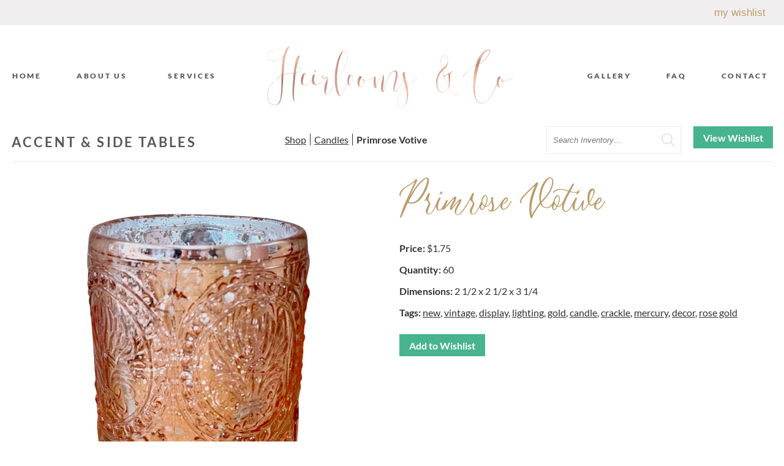

--- FILE ---
content_type: text/html; charset=UTF-8
request_url: https://heirloomsandco.com/shop/item/primrose-votive-258802/
body_size: 17174
content:
<!DOCTYPE html>
<html lang="en-US"
	    xmlns="https://www.w3.org/1999/xhtml"
	    xmlns:og="https://ogp.me/ns#" 
	    xmlns:fb="http://www.facebook.com/2008/fbml" prefix="og: https://ogp.me/ns#">
<head>
	<meta charset="UTF-8">
	<meta name="viewport" content="width=device-width, initial-scale=1.0, viewport-fit=cover" />		
<!-- Search Engine Optimization by Rank Math - https://rankmath.com/ -->
<title>Primrose Votive - Heirlooms and Co.</title>
<meta name="robots" content="follow, index"/>
<meta property="og:locale" content="en_US" />
<meta property="og:type" content="article" />
<meta property="og:description" content="Accent &amp; Side Tables Shop Candles Primrose Votive Search View Wishlist Primrose Votive Price: $1.75 Quantity: 60 Dimensions: 2 1/2 x 2 1/2 x 3 1/4 Tags: new, vintage, display, lighting, gold, candle, crackle, mercury, decor, rose gold Add to Wishlist" />
<meta property="og:site_name" content="Heirlooms and Co." />
<meta property="article:publisher" content="https://www.facebook.com/heirloomsandco" />
<meta property="og:image" content="https://heirloomsandco.com/wp-content/uploads/2022/09/logo-tr-taller-1.png" />
<meta property="og:image:secure_url" content="https://heirloomsandco.com/wp-content/uploads/2022/09/logo-tr-taller-1.png" />
<meta property="og:image:width" content="535" />
<meta property="og:image:height" content="250" />
<meta property="og:image:alt" content="Shop" />
<meta property="og:image:type" content="image/png" />
<meta property="article:published_time" content="2026-01-18T13:53:33-06:00" />
<meta name="twitter:card" content="summary_large_image" />
<meta name="twitter:description" content="Accent &amp; Side Tables Shop Candles Primrose Votive Search View Wishlist Primrose Votive Price: $1.75 Quantity: 60 Dimensions: 2 1/2 x 2 1/2 x 3 1/4 Tags: new, vintage, display, lighting, gold, candle, crackle, mercury, decor, rose gold Add to Wishlist" />
<meta name="twitter:image" content="https://heirloomsandco.com/wp-content/uploads/2022/09/logo-tr-taller-1.png" />
<script type="application/ld+json" class="rank-math-schema">{"@context":"https://schema.org","@graph":[{"@type":["LocalBusiness","Organization"],"@id":"https://heirloomsandco.com/#organization","name":"Heirlooms &amp; Co","url":"https://heirloomsandco.com","sameAs":["https://www.facebook.com/heirloomsandco","https://www.instagram.com/heirloomsandco/"],"logo":{"@type":"ImageObject","@id":"https://heirloomsandco.com/#logo","url":"https://heirloomsandco.com/wp-content/uploads/2022/09/logo-tr-taller-1.png","contentUrl":"https://heirloomsandco.com/wp-content/uploads/2022/09/logo-tr-taller-1.png","caption":"Heirlooms and Co.","inLanguage":"en-US","width":"535","height":"250"},"openingHours":["Monday,Tuesday,Wednesday,Thursday,Friday,Saturday,Sunday 09:00-17:00"],"image":{"@id":"https://heirloomsandco.com/#logo"}},{"@type":"WebSite","@id":"https://heirloomsandco.com/#website","url":"https://heirloomsandco.com","name":"Heirlooms and Co.","alternateName":"Heirlooms and Co.","publisher":{"@id":"https://heirloomsandco.com/#organization"},"inLanguage":"en-US"},{"@type":"ImageObject","@id":"https://heirloomsandco.com/wp-content/uploads/2022/09/logo-tr-taller-1.png","url":"https://heirloomsandco.com/wp-content/uploads/2022/09/logo-tr-taller-1.png","width":"535","height":"250","inLanguage":"en-US"},{"@type":"BreadcrumbList","@id":"#breadcrumb","itemListElement":[{"@type":"ListItem","position":"1","item":{"@id":"https://heirloomsandco.com","name":"Home"}},{"@type":"ListItem","position":"2","item":{"@id":"https://heirloomsandco.com/primrose-votive-0/","name":"Shop"}}]},{"@type":"WebPage","@id":"#webpage","url":"","datePublished":"2026-01-18T13:53:33-06:00","dateModified":"2026-01-18T13:53:33-06:00","isPartOf":{"@id":"https://heirloomsandco.com/#website"},"primaryImageOfPage":{"@id":"https://heirloomsandco.com/wp-content/uploads/2022/09/logo-tr-taller-1.png"},"inLanguage":"en-US","breadcrumb":{"@id":"#breadcrumb"}},{"@type":"Person","@id":"https://heirloomsandco.com/author/max/","name":"max","url":"https://heirloomsandco.com/author/max/","image":{"@type":"ImageObject","@id":"https://secure.gravatar.com/avatar/7884580182ef31cd5f970a1de077af96cfe3ce9c5cdfb0b97c0190537c51f1b0?s=96&amp;d=mm&amp;r=g","url":"https://secure.gravatar.com/avatar/7884580182ef31cd5f970a1de077af96cfe3ce9c5cdfb0b97c0190537c51f1b0?s=96&amp;d=mm&amp;r=g","caption":"max","inLanguage":"en-US"},"sameAs":["http://waml.in/doodle-dev/heirloom"],"worksFor":{"@id":"https://heirloomsandco.com/#organization"}},{"@type":"Article","datePublished":"2026-01-18T13:53:33-06:00","dateModified":"2026-01-18T13:53:33-06:00","author":{"@id":"https://heirloomsandco.com/author/max/","name":"max"},"publisher":{"@id":"https://heirloomsandco.com/#organization"},"description":"Elevate your event or wedding with premium rentals from Heirlooms and Co. Shop elegant chairs, tables, linens &amp; lighting for weddings and parties. Call today!","@id":"#richSnippet","isPartOf":{"@id":"#webpage"},"image":{"@id":"https://heirloomsandco.com/wp-content/uploads/2022/09/logo-tr-taller-1.png"},"inLanguage":"en-US","mainEntityOfPage":{"@id":"#webpage"}}]}</script>
<!-- /Rank Math WordPress SEO plugin -->

<link rel="alternate" type="application/rss+xml" title="Heirlooms and Co. &raquo; Feed" href="https://heirloomsandco.com/feed/" />
<link rel="alternate" type="application/rss+xml" title="Heirlooms and Co. &raquo; Comments Feed" href="https://heirloomsandco.com/comments/feed/" />
<link rel="alternate" title="oEmbed (JSON)" type="application/json+oembed" href="https://heirloomsandco.com/wp-json/oembed/1.0/embed?url=https%3A%2F%2Fheirloomsandco.com%2Fprimrose-votive-0%2F" />
<link rel="alternate" title="oEmbed (XML)" type="text/xml+oembed" href="https://heirloomsandco.com/wp-json/oembed/1.0/embed?url=https%3A%2F%2Fheirloomsandco.com%2Fprimrose-votive-0%2F&#038;format=xml" />
<meta property='og:type' content='product' /><meta property='og:title' content='Primrose Votive' /><meta property='product:price:amount' content='1.75' /><meta property='og:url' content='https://heirloomsandco.com/shop/item/primrose-votive-258802/' /><meta property='og:image' content='https://images.rwelephant.com/heirlooms_photo_4bc867a890' /><style id='wp-img-auto-sizes-contain-inline-css' type='text/css'>
img:is([sizes=auto i],[sizes^="auto," i]){contain-intrinsic-size:3000px 1500px}
/*# sourceURL=wp-img-auto-sizes-contain-inline-css */
</style>
<link rel='stylesheet' id='sbi_styles-css' href='https://heirloomsandco.com/wp-content/plugins/instagram-feed/css/sbi-styles.min.css?ver=6.10.0' type='text/css' media='all' />
<style id='wp-emoji-styles-inline-css' type='text/css'>

	img.wp-smiley, img.emoji {
		display: inline !important;
		border: none !important;
		box-shadow: none !important;
		height: 1em !important;
		width: 1em !important;
		margin: 0 0.07em !important;
		vertical-align: -0.1em !important;
		background: none !important;
		padding: 0 !important;
	}
/*# sourceURL=wp-emoji-styles-inline-css */
</style>
<style id='classic-theme-styles-inline-css' type='text/css'>
/*! This file is auto-generated */
.wp-block-button__link{color:#fff;background-color:#32373c;border-radius:9999px;box-shadow:none;text-decoration:none;padding:calc(.667em + 2px) calc(1.333em + 2px);font-size:1.125em}.wp-block-file__button{background:#32373c;color:#fff;text-decoration:none}
/*# sourceURL=/wp-includes/css/classic-themes.min.css */
</style>
<style id='global-styles-inline-css' type='text/css'>
:root{--wp--preset--aspect-ratio--square: 1;--wp--preset--aspect-ratio--4-3: 4/3;--wp--preset--aspect-ratio--3-4: 3/4;--wp--preset--aspect-ratio--3-2: 3/2;--wp--preset--aspect-ratio--2-3: 2/3;--wp--preset--aspect-ratio--16-9: 16/9;--wp--preset--aspect-ratio--9-16: 9/16;--wp--preset--color--black: #000000;--wp--preset--color--cyan-bluish-gray: #abb8c3;--wp--preset--color--white: #ffffff;--wp--preset--color--pale-pink: #f78da7;--wp--preset--color--vivid-red: #cf2e2e;--wp--preset--color--luminous-vivid-orange: #ff6900;--wp--preset--color--luminous-vivid-amber: #fcb900;--wp--preset--color--light-green-cyan: #7bdcb5;--wp--preset--color--vivid-green-cyan: #00d084;--wp--preset--color--pale-cyan-blue: #8ed1fc;--wp--preset--color--vivid-cyan-blue: #0693e3;--wp--preset--color--vivid-purple: #9b51e0;--wp--preset--gradient--vivid-cyan-blue-to-vivid-purple: linear-gradient(135deg,rgb(6,147,227) 0%,rgb(155,81,224) 100%);--wp--preset--gradient--light-green-cyan-to-vivid-green-cyan: linear-gradient(135deg,rgb(122,220,180) 0%,rgb(0,208,130) 100%);--wp--preset--gradient--luminous-vivid-amber-to-luminous-vivid-orange: linear-gradient(135deg,rgb(252,185,0) 0%,rgb(255,105,0) 100%);--wp--preset--gradient--luminous-vivid-orange-to-vivid-red: linear-gradient(135deg,rgb(255,105,0) 0%,rgb(207,46,46) 100%);--wp--preset--gradient--very-light-gray-to-cyan-bluish-gray: linear-gradient(135deg,rgb(238,238,238) 0%,rgb(169,184,195) 100%);--wp--preset--gradient--cool-to-warm-spectrum: linear-gradient(135deg,rgb(74,234,220) 0%,rgb(151,120,209) 20%,rgb(207,42,186) 40%,rgb(238,44,130) 60%,rgb(251,105,98) 80%,rgb(254,248,76) 100%);--wp--preset--gradient--blush-light-purple: linear-gradient(135deg,rgb(255,206,236) 0%,rgb(152,150,240) 100%);--wp--preset--gradient--blush-bordeaux: linear-gradient(135deg,rgb(254,205,165) 0%,rgb(254,45,45) 50%,rgb(107,0,62) 100%);--wp--preset--gradient--luminous-dusk: linear-gradient(135deg,rgb(255,203,112) 0%,rgb(199,81,192) 50%,rgb(65,88,208) 100%);--wp--preset--gradient--pale-ocean: linear-gradient(135deg,rgb(255,245,203) 0%,rgb(182,227,212) 50%,rgb(51,167,181) 100%);--wp--preset--gradient--electric-grass: linear-gradient(135deg,rgb(202,248,128) 0%,rgb(113,206,126) 100%);--wp--preset--gradient--midnight: linear-gradient(135deg,rgb(2,3,129) 0%,rgb(40,116,252) 100%);--wp--preset--font-size--small: 13px;--wp--preset--font-size--medium: 20px;--wp--preset--font-size--large: 36px;--wp--preset--font-size--x-large: 42px;--wp--preset--spacing--20: 0.44rem;--wp--preset--spacing--30: 0.67rem;--wp--preset--spacing--40: 1rem;--wp--preset--spacing--50: 1.5rem;--wp--preset--spacing--60: 2.25rem;--wp--preset--spacing--70: 3.38rem;--wp--preset--spacing--80: 5.06rem;--wp--preset--shadow--natural: 6px 6px 9px rgba(0, 0, 0, 0.2);--wp--preset--shadow--deep: 12px 12px 50px rgba(0, 0, 0, 0.4);--wp--preset--shadow--sharp: 6px 6px 0px rgba(0, 0, 0, 0.2);--wp--preset--shadow--outlined: 6px 6px 0px -3px rgb(255, 255, 255), 6px 6px rgb(0, 0, 0);--wp--preset--shadow--crisp: 6px 6px 0px rgb(0, 0, 0);}:where(.is-layout-flex){gap: 0.5em;}:where(.is-layout-grid){gap: 0.5em;}body .is-layout-flex{display: flex;}.is-layout-flex{flex-wrap: wrap;align-items: center;}.is-layout-flex > :is(*, div){margin: 0;}body .is-layout-grid{display: grid;}.is-layout-grid > :is(*, div){margin: 0;}:where(.wp-block-columns.is-layout-flex){gap: 2em;}:where(.wp-block-columns.is-layout-grid){gap: 2em;}:where(.wp-block-post-template.is-layout-flex){gap: 1.25em;}:where(.wp-block-post-template.is-layout-grid){gap: 1.25em;}.has-black-color{color: var(--wp--preset--color--black) !important;}.has-cyan-bluish-gray-color{color: var(--wp--preset--color--cyan-bluish-gray) !important;}.has-white-color{color: var(--wp--preset--color--white) !important;}.has-pale-pink-color{color: var(--wp--preset--color--pale-pink) !important;}.has-vivid-red-color{color: var(--wp--preset--color--vivid-red) !important;}.has-luminous-vivid-orange-color{color: var(--wp--preset--color--luminous-vivid-orange) !important;}.has-luminous-vivid-amber-color{color: var(--wp--preset--color--luminous-vivid-amber) !important;}.has-light-green-cyan-color{color: var(--wp--preset--color--light-green-cyan) !important;}.has-vivid-green-cyan-color{color: var(--wp--preset--color--vivid-green-cyan) !important;}.has-pale-cyan-blue-color{color: var(--wp--preset--color--pale-cyan-blue) !important;}.has-vivid-cyan-blue-color{color: var(--wp--preset--color--vivid-cyan-blue) !important;}.has-vivid-purple-color{color: var(--wp--preset--color--vivid-purple) !important;}.has-black-background-color{background-color: var(--wp--preset--color--black) !important;}.has-cyan-bluish-gray-background-color{background-color: var(--wp--preset--color--cyan-bluish-gray) !important;}.has-white-background-color{background-color: var(--wp--preset--color--white) !important;}.has-pale-pink-background-color{background-color: var(--wp--preset--color--pale-pink) !important;}.has-vivid-red-background-color{background-color: var(--wp--preset--color--vivid-red) !important;}.has-luminous-vivid-orange-background-color{background-color: var(--wp--preset--color--luminous-vivid-orange) !important;}.has-luminous-vivid-amber-background-color{background-color: var(--wp--preset--color--luminous-vivid-amber) !important;}.has-light-green-cyan-background-color{background-color: var(--wp--preset--color--light-green-cyan) !important;}.has-vivid-green-cyan-background-color{background-color: var(--wp--preset--color--vivid-green-cyan) !important;}.has-pale-cyan-blue-background-color{background-color: var(--wp--preset--color--pale-cyan-blue) !important;}.has-vivid-cyan-blue-background-color{background-color: var(--wp--preset--color--vivid-cyan-blue) !important;}.has-vivid-purple-background-color{background-color: var(--wp--preset--color--vivid-purple) !important;}.has-black-border-color{border-color: var(--wp--preset--color--black) !important;}.has-cyan-bluish-gray-border-color{border-color: var(--wp--preset--color--cyan-bluish-gray) !important;}.has-white-border-color{border-color: var(--wp--preset--color--white) !important;}.has-pale-pink-border-color{border-color: var(--wp--preset--color--pale-pink) !important;}.has-vivid-red-border-color{border-color: var(--wp--preset--color--vivid-red) !important;}.has-luminous-vivid-orange-border-color{border-color: var(--wp--preset--color--luminous-vivid-orange) !important;}.has-luminous-vivid-amber-border-color{border-color: var(--wp--preset--color--luminous-vivid-amber) !important;}.has-light-green-cyan-border-color{border-color: var(--wp--preset--color--light-green-cyan) !important;}.has-vivid-green-cyan-border-color{border-color: var(--wp--preset--color--vivid-green-cyan) !important;}.has-pale-cyan-blue-border-color{border-color: var(--wp--preset--color--pale-cyan-blue) !important;}.has-vivid-cyan-blue-border-color{border-color: var(--wp--preset--color--vivid-cyan-blue) !important;}.has-vivid-purple-border-color{border-color: var(--wp--preset--color--vivid-purple) !important;}.has-vivid-cyan-blue-to-vivid-purple-gradient-background{background: var(--wp--preset--gradient--vivid-cyan-blue-to-vivid-purple) !important;}.has-light-green-cyan-to-vivid-green-cyan-gradient-background{background: var(--wp--preset--gradient--light-green-cyan-to-vivid-green-cyan) !important;}.has-luminous-vivid-amber-to-luminous-vivid-orange-gradient-background{background: var(--wp--preset--gradient--luminous-vivid-amber-to-luminous-vivid-orange) !important;}.has-luminous-vivid-orange-to-vivid-red-gradient-background{background: var(--wp--preset--gradient--luminous-vivid-orange-to-vivid-red) !important;}.has-very-light-gray-to-cyan-bluish-gray-gradient-background{background: var(--wp--preset--gradient--very-light-gray-to-cyan-bluish-gray) !important;}.has-cool-to-warm-spectrum-gradient-background{background: var(--wp--preset--gradient--cool-to-warm-spectrum) !important;}.has-blush-light-purple-gradient-background{background: var(--wp--preset--gradient--blush-light-purple) !important;}.has-blush-bordeaux-gradient-background{background: var(--wp--preset--gradient--blush-bordeaux) !important;}.has-luminous-dusk-gradient-background{background: var(--wp--preset--gradient--luminous-dusk) !important;}.has-pale-ocean-gradient-background{background: var(--wp--preset--gradient--pale-ocean) !important;}.has-electric-grass-gradient-background{background: var(--wp--preset--gradient--electric-grass) !important;}.has-midnight-gradient-background{background: var(--wp--preset--gradient--midnight) !important;}.has-small-font-size{font-size: var(--wp--preset--font-size--small) !important;}.has-medium-font-size{font-size: var(--wp--preset--font-size--medium) !important;}.has-large-font-size{font-size: var(--wp--preset--font-size--large) !important;}.has-x-large-font-size{font-size: var(--wp--preset--font-size--x-large) !important;}
:where(.wp-block-post-template.is-layout-flex){gap: 1.25em;}:where(.wp-block-post-template.is-layout-grid){gap: 1.25em;}
:where(.wp-block-term-template.is-layout-flex){gap: 1.25em;}:where(.wp-block-term-template.is-layout-grid){gap: 1.25em;}
:where(.wp-block-columns.is-layout-flex){gap: 2em;}:where(.wp-block-columns.is-layout-grid){gap: 2em;}
:root :where(.wp-block-pullquote){font-size: 1.5em;line-height: 1.6;}
/*# sourceURL=global-styles-inline-css */
</style>
<link rel='stylesheet' id='elementor-frontend-css' href='https://heirloomsandco.com/wp-content/plugins/elementor/assets/css/frontend.min.css?ver=3.34.1' type='text/css' media='all' />
<link rel='stylesheet' id='widget-menu-anchor-css' href='https://heirloomsandco.com/wp-content/plugins/elementor/assets/css/widget-menu-anchor.min.css?ver=3.34.1' type='text/css' media='all' />
<link rel='stylesheet' id='widget-nav-menu-css' href='https://heirloomsandco.com/wp-content/plugins/elementor-pro/assets/css/widget-nav-menu.min.css?ver=3.34.0' type='text/css' media='all' />
<link rel='stylesheet' id='widget-image-css' href='https://heirloomsandco.com/wp-content/plugins/elementor/assets/css/widget-image.min.css?ver=3.34.1' type='text/css' media='all' />
<link rel='stylesheet' id='e-sticky-css' href='https://heirloomsandco.com/wp-content/plugins/elementor-pro/assets/css/modules/sticky.min.css?ver=3.34.0' type='text/css' media='all' />
<link rel='stylesheet' id='widget-heading-css' href='https://heirloomsandco.com/wp-content/plugins/elementor/assets/css/widget-heading.min.css?ver=3.34.1' type='text/css' media='all' />
<link rel='stylesheet' id='e-animation-shrink-css' href='https://heirloomsandco.com/wp-content/plugins/elementor/assets/lib/animations/styles/e-animation-shrink.min.css?ver=3.34.1' type='text/css' media='all' />
<link rel='stylesheet' id='widget-social-icons-css' href='https://heirloomsandco.com/wp-content/plugins/elementor/assets/css/widget-social-icons.min.css?ver=3.34.1' type='text/css' media='all' />
<link rel='stylesheet' id='e-apple-webkit-css' href='https://heirloomsandco.com/wp-content/plugins/elementor/assets/css/conditionals/apple-webkit.min.css?ver=3.34.1' type='text/css' media='all' />
<link rel='stylesheet' id='widget-icon-list-css' href='https://heirloomsandco.com/wp-content/plugins/elementor/assets/css/widget-icon-list.min.css?ver=3.34.1' type='text/css' media='all' />
<link rel='stylesheet' id='e-motion-fx-css' href='https://heirloomsandco.com/wp-content/plugins/elementor-pro/assets/css/modules/motion-fx.min.css?ver=3.34.0' type='text/css' media='all' />
<link rel='stylesheet' id='elementor-icons-css' href='https://heirloomsandco.com/wp-content/plugins/elementor/assets/lib/eicons/css/elementor-icons.min.css?ver=5.45.0' type='text/css' media='all' />
<link rel='stylesheet' id='elementor-post-5-css' href='https://heirloomsandco.com/wp-content/uploads/elementor/css/post-5.css?ver=1768657914' type='text/css' media='all' />
<link rel='stylesheet' id='sbistyles-css' href='https://heirloomsandco.com/wp-content/plugins/instagram-feed/css/sbi-styles.min.css?ver=6.10.0' type='text/css' media='all' />
<link rel='stylesheet' id='elementor-post-22-css' href='https://heirloomsandco.com/wp-content/uploads/elementor/css/post-22.css?ver=1768657914' type='text/css' media='all' />
<link rel='stylesheet' id='elementor-post-372-css' href='https://heirloomsandco.com/wp-content/uploads/elementor/css/post-372.css?ver=1768657914' type='text/css' media='all' />
<link rel='stylesheet' id='rwe-gallery-css' href='https://heirloomsandco.com/wp-content/plugins/rw-elephant-rental-inventory/lib/assets/css/rw-elephant.min.css?ver=2.3.11' type='text/css' media='all' />
<style id='rwe-gallery-inline-css' type='text/css'>
.rwe-button--primary, a.rwe-button--primary, input[type="submit"].rwe-button--primary, input[type="submit"].rwe-button--primary:disabled:hover{ background-color: #48b48f!important; }.rwe-button--primary:hover, a.rwe-button--primary:hover, input[type="submit"].rwe-button--primary:hover, .rwe-button--primary:focus, a.rwe-button--primary:focus, input[type="submit"].rwe-button--primary:focus,  .rwe-button--primary:active, a.rwe-button--primary:active, input[type="submit"].rwe-button--primary:active{ background-color: #45ad89!important; }.rwe-button--primary, a.rwe-button--primary, input[type="submit"].rwe-button--primary,
				.rwe-button--primary:hover, a.rwe-button--primary:hover, input[type="submit"].rwe-button--primary:hover,
				.rwe-button--primary:focus, a.rwe-button--primary:focus, input[type="submit"].rwe-button--primary:focus{ color: #ffffff!important; }.rwe-button--secondary, a.rwe-button--secondary, input[type="submit"].rwe-button--secondary, input[type="submit"].rwe-button--secondary:disabled:hover{ background-color: #2a95cd!important; }.rwe-button--secondary:hover, a.rwe-button--secondary:hover, input[type="submit"].rwe-button--secondary:hover, .rwe-button--secondary:focus, a.rwe-button--secondary:focus, input[type="submit"].rwe-button--secondary:focus, .rwe-button--secondary:active, a.rwe-button--secondary:active, input[type="submit"].rwe-button--secondary:active{ background-color: #288fc5!important; }.rwe-button--secondary, a.rwe-button--secondary, input[type="submit"].rwe-button--secondary,
				.rwe-button--secondary:hover, a.rwe-button--secondary:hover, input[type="submit"].rwe-button--secondary:hover,
				.rwe-button--secondary:focus, a.rwe-button--secondary:focus, input[type="submit"].rwe-button--secondary:focus{ color: #ffffff!important; }.rwe-inventory__header, .rwe-search__input{ border-color: #eaeaea!important; }.rwe-item__actions .icon svg{ fill: #000000!important; }.rwe-item__actions .icon:hover svg{ fill: #888888!important; }
.rwe-button--primary, a.rwe-button--primary, input[type="submit"].rwe-button--primary, input[type="submit"].rwe-button--primary:disabled:hover{ background-color: #48b48f!important; }.rwe-button--primary:hover, a.rwe-button--primary:hover, input[type="submit"].rwe-button--primary:hover, .rwe-button--primary:focus, a.rwe-button--primary:focus, input[type="submit"].rwe-button--primary:focus,  .rwe-button--primary:active, a.rwe-button--primary:active, input[type="submit"].rwe-button--primary:active{ background-color: #45ad89!important; }.rwe-button--primary, a.rwe-button--primary, input[type="submit"].rwe-button--primary,
				.rwe-button--primary:hover, a.rwe-button--primary:hover, input[type="submit"].rwe-button--primary:hover,
				.rwe-button--primary:focus, a.rwe-button--primary:focus, input[type="submit"].rwe-button--primary:focus{ color: #ffffff!important; }.rwe-button--secondary, a.rwe-button--secondary, input[type="submit"].rwe-button--secondary, input[type="submit"].rwe-button--secondary:disabled:hover{ background-color: #2a95cd!important; }.rwe-button--secondary:hover, a.rwe-button--secondary:hover, input[type="submit"].rwe-button--secondary:hover, .rwe-button--secondary:focus, a.rwe-button--secondary:focus, input[type="submit"].rwe-button--secondary:focus, .rwe-button--secondary:active, a.rwe-button--secondary:active, input[type="submit"].rwe-button--secondary:active{ background-color: #288fc5!important; }.rwe-button--secondary, a.rwe-button--secondary, input[type="submit"].rwe-button--secondary,
				.rwe-button--secondary:hover, a.rwe-button--secondary:hover, input[type="submit"].rwe-button--secondary:hover,
				.rwe-button--secondary:focus, a.rwe-button--secondary:focus, input[type="submit"].rwe-button--secondary:focus{ color: #ffffff!important; }.rwe-inventory__header, .rwe-search__input{ border-color: #eaeaea!important; }.rwe-item__actions .icon svg{ fill: #000000!important; }.rwe-item__actions .icon:hover svg{ fill: #888888!important; }
.rwe-button--primary, a.rwe-button--primary, input[type="submit"].rwe-button--primary, input[type="submit"].rwe-button--primary:disabled:hover{ background-color: #48b48f!important; }.rwe-button--primary:hover, a.rwe-button--primary:hover, input[type="submit"].rwe-button--primary:hover, .rwe-button--primary:focus, a.rwe-button--primary:focus, input[type="submit"].rwe-button--primary:focus,  .rwe-button--primary:active, a.rwe-button--primary:active, input[type="submit"].rwe-button--primary:active{ background-color: #45ad89!important; }.rwe-button--primary, a.rwe-button--primary, input[type="submit"].rwe-button--primary,
				.rwe-button--primary:hover, a.rwe-button--primary:hover, input[type="submit"].rwe-button--primary:hover,
				.rwe-button--primary:focus, a.rwe-button--primary:focus, input[type="submit"].rwe-button--primary:focus{ color: #ffffff!important; }.rwe-button--secondary, a.rwe-button--secondary, input[type="submit"].rwe-button--secondary, input[type="submit"].rwe-button--secondary:disabled:hover{ background-color: #2a95cd!important; }.rwe-button--secondary:hover, a.rwe-button--secondary:hover, input[type="submit"].rwe-button--secondary:hover, .rwe-button--secondary:focus, a.rwe-button--secondary:focus, input[type="submit"].rwe-button--secondary:focus, .rwe-button--secondary:active, a.rwe-button--secondary:active, input[type="submit"].rwe-button--secondary:active{ background-color: #288fc5!important; }.rwe-button--secondary, a.rwe-button--secondary, input[type="submit"].rwe-button--secondary,
				.rwe-button--secondary:hover, a.rwe-button--secondary:hover, input[type="submit"].rwe-button--secondary:hover,
				.rwe-button--secondary:focus, a.rwe-button--secondary:focus, input[type="submit"].rwe-button--secondary:focus{ color: #ffffff!important; }.rwe-inventory__header, .rwe-search__input{ border-color: #eaeaea!important; }.rwe-item__actions .icon svg{ fill: #000000!important; }.rwe-item__actions .icon:hover svg{ fill: #888888!important; }
/*# sourceURL=rwe-gallery-inline-css */
</style>
<link rel='stylesheet' id='slick-css' href='https://heirloomsandco.com/wp-content/plugins/rw-elephant-rental-inventory/lib/assets/css/slick.min.css?ver=1.8.1' type='text/css' media='all' />
<link rel='stylesheet' id='slick-lightbox-css' href='https://heirloomsandco.com/wp-content/plugins/rw-elephant-rental-inventory/lib/assets/css/slick-lightbox.min.css?ver=0.2.12' type='text/css' media='all' />
<link rel='stylesheet' id='rwe-single-item-css' href='https://heirloomsandco.com/wp-content/plugins/rw-elephant-rental-inventory/lib/assets/css/rw-elephant.min.css?ver=2.3.11' type='text/css' media='all' />
<style id='rwe-single-item-inline-css' type='text/css'>
.rwe-button--primary, a.rwe-button--primary, input[type="submit"].rwe-button--primary, input[type="submit"].rwe-button--primary:disabled:hover{ background-color: #48b48f!important; }.rwe-button--primary:hover, a.rwe-button--primary:hover, input[type="submit"].rwe-button--primary:hover, .rwe-button--primary:focus, a.rwe-button--primary:focus, input[type="submit"].rwe-button--primary:focus,  .rwe-button--primary:active, a.rwe-button--primary:active, input[type="submit"].rwe-button--primary:active{ background-color: #45ad89!important; }.rwe-button--primary, a.rwe-button--primary, input[type="submit"].rwe-button--primary,
				.rwe-button--primary:hover, a.rwe-button--primary:hover, input[type="submit"].rwe-button--primary:hover,
				.rwe-button--primary:focus, a.rwe-button--primary:focus, input[type="submit"].rwe-button--primary:focus{ color: #ffffff!important; }.rwe-button--secondary, a.rwe-button--secondary, input[type="submit"].rwe-button--secondary, input[type="submit"].rwe-button--secondary:disabled:hover{ background-color: #2a95cd!important; }.rwe-button--secondary:hover, a.rwe-button--secondary:hover, input[type="submit"].rwe-button--secondary:hover, .rwe-button--secondary:focus, a.rwe-button--secondary:focus, input[type="submit"].rwe-button--secondary:focus, .rwe-button--secondary:active, a.rwe-button--secondary:active, input[type="submit"].rwe-button--secondary:active{ background-color: #288fc5!important; }.rwe-button--secondary, a.rwe-button--secondary, input[type="submit"].rwe-button--secondary,
				.rwe-button--secondary:hover, a.rwe-button--secondary:hover, input[type="submit"].rwe-button--secondary:hover,
				.rwe-button--secondary:focus, a.rwe-button--secondary:focus, input[type="submit"].rwe-button--secondary:focus{ color: #ffffff!important; }.rwe-inventory__header, .rwe-search__input{ border-color: #eaeaea!important; }.rwe-item__actions .icon svg{ fill: #000000!important; }.rwe-item__actions .icon:hover svg{ fill: #888888!important; }
/*# sourceURL=rwe-single-item-inline-css */
</style>
<link rel='stylesheet' id='chld_thm_cfg_child-css' href='https://heirloomsandco.com/wp-content/themes/genesis-child/style.css?ver=994f026243effa8e5a82ca73240cec45' type='text/css' media='all' />
<link rel='stylesheet' id='pikaday-css' href='https://heirloomsandco.com/wp-content/plugins/rw-elephant-rental-inventory/lib/assets/css/pikaday.min.css?ver=2.0.0' type='text/css' media='all' />
<link rel='stylesheet' id='elementor-gf-local-lato-css' href='https://heirloomsandco.com/wp-content/uploads/elementor/google-fonts/css/lato.css?ver=1742243108' type='text/css' media='all' />
<link rel='stylesheet' id='elementor-gf-local-roboto-css' href='https://heirloomsandco.com/wp-content/uploads/elementor/google-fonts/css/roboto.css?ver=1742243114' type='text/css' media='all' />
<link rel='stylesheet' id='elementor-icons-shared-0-css' href='https://heirloomsandco.com/wp-content/plugins/elementor/assets/lib/font-awesome/css/fontawesome.min.css?ver=5.15.3' type='text/css' media='all' />
<link rel='stylesheet' id='elementor-icons-fa-solid-css' href='https://heirloomsandco.com/wp-content/plugins/elementor/assets/lib/font-awesome/css/solid.min.css?ver=5.15.3' type='text/css' media='all' />
<link rel='stylesheet' id='elementor-icons-fa-brands-css' href='https://heirloomsandco.com/wp-content/plugins/elementor/assets/lib/font-awesome/css/brands.min.css?ver=5.15.3' type='text/css' media='all' />
<script type="text/javascript" src="https://heirloomsandco.com/wp-includes/js/jquery/jquery.min.js?ver=3.7.1" id="jquery-core-js"></script>
<script type="text/javascript" src="https://heirloomsandco.com/wp-includes/js/jquery/jquery-migrate.min.js?ver=3.4.1" id="jquery-migrate-js"></script>
<link rel="https://api.w.org/" href="https://heirloomsandco.com/wp-json/" /><link rel="alternate" title="JSON" type="application/json" href="https://heirloomsandco.com/wp-json/wp/v2/pages/1233" /><link rel="EditURI" type="application/rsd+xml" title="RSD" href="https://heirloomsandco.com/xmlrpc.php?rsd" />

<link rel='shortlink' href='https://heirloomsandco.com/?p=1233' />
<link rel="pingback" href="https://heirloomsandco.com/xmlrpc.php" />
<meta name="generator" content="Elementor 3.34.1; features: additional_custom_breakpoints; settings: css_print_method-external, google_font-enabled, font_display-auto">
<style type="text/css">.recentcomments a{display:inline !important;padding:0 !important;margin:0 !important;}</style>			<style>
				.e-con.e-parent:nth-of-type(n+4):not(.e-lazyloaded):not(.e-no-lazyload),
				.e-con.e-parent:nth-of-type(n+4):not(.e-lazyloaded):not(.e-no-lazyload) * {
					background-image: none !important;
				}
				@media screen and (max-height: 1024px) {
					.e-con.e-parent:nth-of-type(n+3):not(.e-lazyloaded):not(.e-no-lazyload),
					.e-con.e-parent:nth-of-type(n+3):not(.e-lazyloaded):not(.e-no-lazyload) * {
						background-image: none !important;
					}
				}
				@media screen and (max-height: 640px) {
					.e-con.e-parent:nth-of-type(n+2):not(.e-lazyloaded):not(.e-no-lazyload),
					.e-con.e-parent:nth-of-type(n+2):not(.e-lazyloaded):not(.e-no-lazyload) * {
						background-image: none !important;
					}
				}
			</style>
			<script type="text/javascript" id="google_gtagjs" src="https://www.googletagmanager.com/gtag/js?id=G-KG8JNVJVN3" async="async"></script>
<script type="text/javascript" id="google_gtagjs-inline">
/* <![CDATA[ */
window.dataLayer = window.dataLayer || [];function gtag(){dataLayer.push(arguments);}gtag('js', new Date());gtag('config', 'G-KG8JNVJVN3', {} );
/* ]]> */
</script>
<link rel="icon" href="https://heirloomsandco.com/wp-content/uploads/2022/09/cropped-heirloom-icon-32x32.png" sizes="32x32" />
<link rel="icon" href="https://heirloomsandco.com/wp-content/uploads/2022/09/cropped-heirloom-icon-192x192.png" sizes="192x192" />
<link rel="apple-touch-icon" href="https://heirloomsandco.com/wp-content/uploads/2022/09/cropped-heirloom-icon-180x180.png" />
<meta name="msapplication-TileImage" content="https://heirloomsandco.com/wp-content/uploads/2022/09/cropped-heirloom-icon-270x270.png" />
		<style type="text/css" id="wp-custom-css">
			.gallery {
  column-count: 3;
  column-gap: 30px;
}
.gallery-item {
    float: none !important;
    margin-top: 0 !important;
    text-align: center;
    width: unset !important;
    margin-bottom: 30px;
}
.gallery-item {
    box-sizing: border-box;
    -webkit-column-break-inside: avoid;
    page-break-inside: avoid;
    break-inside: avoid;
    counter-increment: brick-counter;
}

.gallery-item img {
    border: none !important;
    width: 100%;
    display: block;
}

.gallery br {
    display: none !important;
}
.jp-carousel-info {
    display: none;
}

.rwe-category-list .rwe-grid--items .rwe-grid__item {
	width: 33.333%;
}
.rw-shop-page .rwe-inventory,
.rw-wishlist-page .rwe-inventory {
	max-width: 1243px;
	margin: 0 auto;
}
.rw-wishlist-page .sidebar {
	display: none;
}
.rw-wishlist-page .entry-title {
	display: none;
}


@media (max-width: 1199px){
.cst-hdr .elementor-nav-menu li.menu-item:not(:last-child) {
    margin-right: 10px !important;
}
}
@media (max-width: 1024px){
	.cst-hdr-logo img {
    padding: 5px 0;
    transition: 0.3s ease all;
    width: 350px;
}
	.cst-hdr.elementor-sticky--effects .cst-hdr-logo img {
    padding:0;
    transition: 0.3s ease all;
    width: 250px;
}
}
@media (max-width: 1024px){
	.cst-hdr-logo img {
    padding: 5px 0;
    transition: 0.3s ease all;
    width: 250px;
}
	.cst-hdr.elementor-sticky--effects .cst-hdr-logo img {
    padding:0;
    transition: 0.3s ease all;
    width: 200px;
}
}
@media (max-width: 767px){

.gallery {
    column-count: 2;
    column-gap: 30px;
}
}
@media (max-width: 570px){

.gallery {
    column-count: 1;
    column-gap: 15px;
}
}











		</style>
		</head>
<body class="wp-singular page-template-default page page-id-1233 page-parent page-child parent-pageid-1233 wp-custom-logo wp-theme-genesis wp-child-theme-genesis-child header-full-width content-sidebar genesis-breadcrumbs-hidden rwe-single-item rwe-single-item-258802 elementor-default elementor-template-full-width elementor-kit-5 elementor-page elementor-page-1233 elementor-page-1538 rw-shop-page">
		<header data-elementor-type="header" data-elementor-id="22" class="elementor elementor-22 elementor-location-header" data-elementor-post-type="elementor_library">
					<section class="elementor-section elementor-top-section elementor-element elementor-element-cbb1533 elementor-section-full_width elementor-section-height-default elementor-section-height-default" data-id="cbb1533" data-element_type="section">
						<div class="elementor-container elementor-column-gap-no">
					<div class="elementor-column elementor-col-100 elementor-top-column elementor-element elementor-element-40a4ce5" data-id="40a4ce5" data-element_type="column">
			<div class="elementor-widget-wrap elementor-element-populated">
						<div class="elementor-element elementor-element-2986b86 elementor-widget elementor-widget-menu-anchor" data-id="2986b86" data-element_type="widget" data-widget_type="menu-anchor.default">
				<div class="elementor-widget-container">
							<div class="elementor-menu-anchor" id="top"></div>
						</div>
				</div>
					</div>
		</div>
					</div>
		</section>
				<section class="elementor-section elementor-top-section elementor-element elementor-element-173c8ef elementor-section-full_width cst-hdr elementor-section-height-default elementor-section-height-default" data-id="173c8ef" data-element_type="section" data-settings="{&quot;sticky&quot;:&quot;top&quot;,&quot;sticky_effects_offset&quot;:100,&quot;sticky_on&quot;:[&quot;desktop&quot;,&quot;tablet&quot;,&quot;mobile&quot;],&quot;sticky_offset&quot;:0,&quot;sticky_anchor_link_offset&quot;:0}">
						<div class="elementor-container elementor-column-gap-no">
					<div class="elementor-column elementor-col-100 elementor-top-column elementor-element elementor-element-853478c" data-id="853478c" data-element_type="column">
			<div class="elementor-widget-wrap elementor-element-populated">
						<section class="elementor-section elementor-inner-section elementor-element elementor-element-a7035e0 elementor-section-boxed elementor-section-height-default elementor-section-height-default" data-id="a7035e0" data-element_type="section" data-settings="{&quot;background_background&quot;:&quot;classic&quot;}">
						<div class="elementor-container elementor-column-gap-default">
					<div class="elementor-column elementor-col-100 elementor-inner-column elementor-element elementor-element-d7775fb" data-id="d7775fb" data-element_type="column">
			<div class="elementor-widget-wrap elementor-element-populated">
						<div class="elementor-element elementor-element-21f28ed elementor-align-right elementor-widget__width-auto elementor-widget elementor-widget-button" data-id="21f28ed" data-element_type="widget" data-widget_type="button.default">
				<div class="elementor-widget-container">
									<div class="elementor-button-wrapper">
					<a class="elementor-button elementor-button-link elementor-size-sm" href="https://heirloomsandco.com/wishlists/">
						<span class="elementor-button-content-wrapper">
									<span class="elementor-button-text">my wishlist</span>
					</span>
					</a>
				</div>
								</div>
				</div>
				<div class="elementor-element elementor-element-577ddc4 elementor-widget__width-auto elementor-hidden-desktop elementor-view-default elementor-widget elementor-widget-icon" data-id="577ddc4" data-element_type="widget" data-widget_type="icon.default">
				<div class="elementor-widget-container">
							<div class="elementor-icon-wrapper">
			<a class="elementor-icon" href="#elementor-action%3Aaction%3Dpopup%3Aopen%26settings%3DeyJpZCI6Ijk1OSIsInRvZ2dsZSI6ZmFsc2V9">
			<i aria-hidden="true" class="fas fa-bars"></i>			</a>
		</div>
						</div>
				</div>
					</div>
		</div>
					</div>
		</section>
				<section class="elementor-section elementor-inner-section elementor-element elementor-element-42bd9c4 elementor-section-boxed elementor-section-height-default elementor-section-height-default" data-id="42bd9c4" data-element_type="section">
						<div class="elementor-container elementor-column-gap-default">
					<div class="elementor-column elementor-col-33 elementor-inner-column elementor-element elementor-element-5c1f012 elementor-hidden-tablet elementor-hidden-phone" data-id="5c1f012" data-element_type="column">
			<div class="elementor-widget-wrap elementor-element-populated">
						<div class="elementor-element elementor-element-5a80798 elementor-nav-menu__align-start elementor-nav-menu--dropdown-none elementor-widget elementor-widget-nav-menu" data-id="5a80798" data-element_type="widget" data-settings="{&quot;submenu_icon&quot;:{&quot;value&quot;:&quot;&lt;i class=\&quot;\&quot; aria-hidden=\&quot;true\&quot;&gt;&lt;\/i&gt;&quot;,&quot;library&quot;:&quot;&quot;},&quot;layout&quot;:&quot;horizontal&quot;}" data-widget_type="nav-menu.default">
				<div class="elementor-widget-container">
								<nav aria-label="Menu" class="elementor-nav-menu--main elementor-nav-menu__container elementor-nav-menu--layout-horizontal e--pointer-framed e--animation-fade">
				<ul id="menu-1-5a80798" class="elementor-nav-menu"><li class="menu-item menu-item-type-post_type menu-item-object-page menu-item-home menu-item-35"><a class="elementor-item" href="https://heirloomsandco.com/" itemprop="url">Home</a></li>
<li class="menu-item menu-item-type-custom menu-item-object-custom menu-item-has-children menu-item-1322"><a class="elementor-item elementor-item-anchor" href="#" itemprop="url">About Us</a>
<ul class="sub-menu elementor-nav-menu--dropdown">
	<li class="menu-item menu-item-type-post_type menu-item-object-page menu-item-1321"><a class="elementor-sub-item" href="https://heirloomsandco.com/about/" itemprop="url">About</a></li>
	<li class="menu-item menu-item-type-post_type menu-item-object-page menu-item-1328"><a class="elementor-sub-item" href="https://heirloomsandco.com/our-team/" itemprop="url">Our Team</a></li>
</ul>
</li>
<li class="menu-item menu-item-type-custom menu-item-object-custom current-menu-ancestor current-menu-parent menu-item-has-children menu-item-37"><a class="elementor-item elementor-item-anchor" href="#url" itemprop="url">Services</a>
<ul class="sub-menu elementor-nav-menu--dropdown">
	<li class="menu-item menu-item-type-post_type menu-item-object-page current-menu-item page_item page-item-1233 current_page_item menu-item-1254"><a class="elementor-sub-item elementor-item-active" href="https://heirloomsandco.com/shop/" aria-current="page" itemprop="url">Rentals</a></li>
	<li class="menu-item menu-item-type-post_type menu-item-object-page menu-item-39"><a class="elementor-sub-item" href="https://heirloomsandco.com/packages/" itemprop="url">Packages</a></li>
	<li class="menu-item menu-item-type-post_type menu-item-object-page menu-item-1311"><a class="elementor-sub-item" href="https://heirloomsandco.com/signage/" itemprop="url">Signage</a></li>
	<li class="menu-item menu-item-type-post_type menu-item-object-page menu-item-1312"><a class="elementor-sub-item" href="https://heirloomsandco.com/event-design/" itemprop="url">Event Design</a></li>
</ul>
</li>
</ul>			</nav>
						<nav class="elementor-nav-menu--dropdown elementor-nav-menu__container" aria-hidden="true">
				<ul id="menu-2-5a80798" class="elementor-nav-menu"><li class="menu-item menu-item-type-post_type menu-item-object-page menu-item-home menu-item-35"><a class="elementor-item" href="https://heirloomsandco.com/" itemprop="url" tabindex="-1">Home</a></li>
<li class="menu-item menu-item-type-custom menu-item-object-custom menu-item-has-children menu-item-1322"><a class="elementor-item elementor-item-anchor" href="#" itemprop="url" tabindex="-1">About Us</a>
<ul class="sub-menu elementor-nav-menu--dropdown">
	<li class="menu-item menu-item-type-post_type menu-item-object-page menu-item-1321"><a class="elementor-sub-item" href="https://heirloomsandco.com/about/" itemprop="url" tabindex="-1">About</a></li>
	<li class="menu-item menu-item-type-post_type menu-item-object-page menu-item-1328"><a class="elementor-sub-item" href="https://heirloomsandco.com/our-team/" itemprop="url" tabindex="-1">Our Team</a></li>
</ul>
</li>
<li class="menu-item menu-item-type-custom menu-item-object-custom current-menu-ancestor current-menu-parent menu-item-has-children menu-item-37"><a class="elementor-item elementor-item-anchor" href="#url" itemprop="url" tabindex="-1">Services</a>
<ul class="sub-menu elementor-nav-menu--dropdown">
	<li class="menu-item menu-item-type-post_type menu-item-object-page current-menu-item page_item page-item-1233 current_page_item menu-item-1254"><a class="elementor-sub-item elementor-item-active" href="https://heirloomsandco.com/shop/" aria-current="page" itemprop="url" tabindex="-1">Rentals</a></li>
	<li class="menu-item menu-item-type-post_type menu-item-object-page menu-item-39"><a class="elementor-sub-item" href="https://heirloomsandco.com/packages/" itemprop="url" tabindex="-1">Packages</a></li>
	<li class="menu-item menu-item-type-post_type menu-item-object-page menu-item-1311"><a class="elementor-sub-item" href="https://heirloomsandco.com/signage/" itemprop="url" tabindex="-1">Signage</a></li>
	<li class="menu-item menu-item-type-post_type menu-item-object-page menu-item-1312"><a class="elementor-sub-item" href="https://heirloomsandco.com/event-design/" itemprop="url" tabindex="-1">Event Design</a></li>
</ul>
</li>
</ul>			</nav>
						</div>
				</div>
					</div>
		</div>
				<div class="elementor-column elementor-col-33 elementor-inner-column elementor-element elementor-element-a2fc277" data-id="a2fc277" data-element_type="column">
			<div class="elementor-widget-wrap elementor-element-populated">
						<div class="elementor-element elementor-element-176d355 cst-hdr-logo elementor-widget elementor-widget-theme-site-logo elementor-widget-image" data-id="176d355" data-element_type="widget" data-widget_type="theme-site-logo.default">
				<div class="elementor-widget-container">
											<a href="https://heirloomsandco.com">
			<img width="535" height="139" src="https://heirloomsandco.com/wp-content/uploads/2021/05/logo-tr.png" class="attachment-full size-full wp-image-441" alt="" srcset="https://heirloomsandco.com/wp-content/uploads/2021/05/logo-tr.png 535w, https://heirloomsandco.com/wp-content/uploads/2021/05/logo-tr-300x78.png 300w" sizes="(max-width: 535px) 100vw, 535px" />				</a>
											</div>
				</div>
					</div>
		</div>
				<div class="elementor-column elementor-col-33 elementor-inner-column elementor-element elementor-element-5deccb1 elementor-hidden-tablet elementor-hidden-phone" data-id="5deccb1" data-element_type="column">
			<div class="elementor-widget-wrap elementor-element-populated">
						<div class="elementor-element elementor-element-c4d4349 elementor-nav-menu__align-end elementor-nav-menu--dropdown-none elementor-widget elementor-widget-nav-menu" data-id="c4d4349" data-element_type="widget" data-settings="{&quot;submenu_icon&quot;:{&quot;value&quot;:&quot;&lt;i class=\&quot;\&quot; aria-hidden=\&quot;true\&quot;&gt;&lt;\/i&gt;&quot;,&quot;library&quot;:&quot;&quot;},&quot;layout&quot;:&quot;horizontal&quot;}" data-widget_type="nav-menu.default">
				<div class="elementor-widget-container">
								<nav aria-label="Menu" class="elementor-nav-menu--main elementor-nav-menu__container elementor-nav-menu--layout-horizontal e--pointer-framed e--animation-fade">
				<ul id="menu-1-c4d4349" class="elementor-nav-menu"><li class="menu-item menu-item-type-post_type menu-item-object-post menu-item-1320"><a class="elementor-item" href="https://heirloomsandco.com/blog/gallery-1/" itemprop="url">Gallery</a></li>
<li class="menu-item menu-item-type-post_type menu-item-object-page menu-item-41"><a class="elementor-item" href="https://heirloomsandco.com/faq/" itemprop="url">FAQ</a></li>
<li class="menu-item menu-item-type-post_type menu-item-object-page menu-item-42"><a class="elementor-item" href="https://heirloomsandco.com/contact/" itemprop="url">Contact</a></li>
</ul>			</nav>
						<nav class="elementor-nav-menu--dropdown elementor-nav-menu__container" aria-hidden="true">
				<ul id="menu-2-c4d4349" class="elementor-nav-menu"><li class="menu-item menu-item-type-post_type menu-item-object-post menu-item-1320"><a class="elementor-item" href="https://heirloomsandco.com/blog/gallery-1/" itemprop="url" tabindex="-1">Gallery</a></li>
<li class="menu-item menu-item-type-post_type menu-item-object-page menu-item-41"><a class="elementor-item" href="https://heirloomsandco.com/faq/" itemprop="url" tabindex="-1">FAQ</a></li>
<li class="menu-item menu-item-type-post_type menu-item-object-page menu-item-42"><a class="elementor-item" href="https://heirloomsandco.com/contact/" itemprop="url" tabindex="-1">Contact</a></li>
</ul>			</nav>
						</div>
				</div>
					</div>
		</div>
					</div>
		</section>
					</div>
		</div>
					</div>
		</section>
				</header>
		
<div class="rwe-inventory rwe-inventory--item-single">

	
<header class="rwe-inventory__header">

	<div class="rw-inv-heading">
		<h1><h3 class="rwe-item__title">Accent &amp; Side Tables</h3></h1>
	</div>


		<nav class="rwe-breadcrumb" role="navigation" aria-label="Breadcrumb">
		<ol class="rwe-breadcrumb__list">
			<li class="rwe-breadcrumb__item">
						<a href="https://heirloomsandco.com/shop/">Shop</a>
					</li><li class="rwe-breadcrumb__item">
						<a href="https://heirloomsandco.com/shop/candles">Candles</a>
					</li><li class="rwe-breadcrumb__item">
						<a href="" aria-current="page">Primrose Votive</a>
					</li>		</ol>
	</nav>
	
	<div class="rwe-actions">

		
			<form class="rwe-search" role="search" method="" action="" _lpchecked="1">
				<div class="rwe-search__content">
					<label class="rwe-search__label" for="search">Search</label>
					<input class="text-input rwe-search__input" id="search" name="search" type="text" aria-label="search text" placeholder="Search Inventory…" value="">
					<input type="hidden" id="search_inventory" name="search_inventory" value="abf37e90f5" /><input type="hidden" name="_wp_http_referer" value="/shop/item/primrose-votive-258802/" />					<input class="rwe-search__button" type="submit" value="Search">
				</div>
			</form>

			<nav class="rwe-nav" role="navigation"><a href="https://heirloomsandco.com/wishlists/" class="rwe-button rwe-button--primary" title="View Wishlist">View Wishlist</a></nav>
	</div>

	
</header>


	<div class="rwe-inventory__main">

		<div class="rwe-single rwe-single--default">

				<div class="rwe-single__gallery">

		<!-- Preloader -->
		<div class="rwe-circle-preloader">
			<div class="rwe-circle-preloader1 rwe-circle-preloader-child"></div>
			<div class="rwe-circle-preloader2 rwe-circle-preloader-child"></div>
			<div class="rwe-circle-preloader3 rwe-circle-preloader-child"></div>
			<div class="rwe-circle-preloader4 rwe-circle-preloader-child"></div>
			<div class="rwe-circle-preloader5 rwe-circle-preloader-child"></div>
			<div class="rwe-circle-preloader6 rwe-circle-preloader-child"></div>
			<div class="rwe-circle-preloader7 rwe-circle-preloader-child"></div>
			<div class="rwe-circle-preloader8 rwe-circle-preloader-child"></div>
			<div class="rwe-circle-preloader9 rwe-circle-preloader-child"></div>
			<div class="rwe-circle-preloader10 rwe-circle-preloader-child"></div>
			<div class="rwe-circle-preloader11 rwe-circle-preloader-child"></div>
			<div class="rwe-circle-preloader12 rwe-circle-preloader-child"></div>
		</div>

		<div class="rwe-gallery" style="opacity: 0; height: 0;">
			<div class="rwe-gallery__for slider">
				<div class="rwe-gallery__item">
									<a href="https://images.rwelephant.com/heirlooms_photo_4bc867a890" target="_blank" rel="noopener">
										<img decoding="async" src="https://ik.imagekit.io/rwelephant/tr:h-600,w-600,c-at_max,bg-FFFFFF00/heirlooms_photo_4bc867a890" alt="heirlooms photo 4bc867a890" title="Shop 5">
									</a>
								</div>			</div>

			<nav class="rwe-gallery__nav slider">
				<div class="rwe-gallery__thumb"><img decoding="async" src="https://ik.imagekit.io/rwelephant/tr:h-320,w-320,bg-FFFFFF00/heirlooms_photo_4bc867a890" alt="heirlooms photo 4bc867a890" title="Shop 6"></div>			</nav>
		</div>

	</div>

	
	<div class="rwe-single__data">
		<div class="rwe-data">

			<h2 class="rwe-data__title">Primrose Votive</h2>
		<p class="rwe-data__price">
				<span class="rwe-data__label">
				Price:
			</span>
		$1.75				</p>

		
		<p class="rwe-data__quantity">
				<span class="rwe-data__label">
				Quantity:
			</span>
		60				</p>

		
		<p class="rwe-data__dimensions">
				<span class="rwe-data__label">
				Dimensions:
			</span>
		2 1/2 x 2 1/2 x 3 1/4				</p>

		
		<p class="rwe-data__tags">
				<span class="rwe-data__label">
				Tags:
			</span>
		<a href="https://heirloomsandco.com/shop/?tag=45315" title="new">new</a>, <a href="https://heirloomsandco.com/shop/?tag=45318" title="vintage">vintage</a>, <a href="https://heirloomsandco.com/shop/?tag=47528" title="display">display</a>, <a href="https://heirloomsandco.com/shop/?tag=47534" title="lighting">lighting</a>, <a href="https://heirloomsandco.com/shop/?tag=47536" title="gold">gold</a>, <a href="https://heirloomsandco.com/shop/?tag=47903" title="candle">candle</a>, <a href="https://heirloomsandco.com/shop/?tag=48932" title="crackle">crackle</a>, <a href="https://heirloomsandco.com/shop/?tag=48933" title="mercury">mercury</a>, <a href="https://heirloomsandco.com/shop/?tag=48934" title="decor">decor</a>, <a href="https://heirloomsandco.com/shop/?tag=67865" title="rose gold">rose gold</a>				</p>

		<div class="rwe-data__actions">
			<a href="#" class="js-add-to-wishlist add-to-wishlist rwe-button rwe-button--primary" data-itemID="258802" data-wishlistQuantity="1" data-wishlistAddText="Add to Wishlist" data-wishlistRemoveText="Remove from Wishlist"><div class="rwe-circle-preloader">
		<div class="rwe-circle-preloader1 rwe-circle-preloader-child"></div>
		<div class="rwe-circle-preloader2 rwe-circle-preloader-child"></div>
		<div class="rwe-circle-preloader3 rwe-circle-preloader-child"></div>
		<div class="rwe-circle-preloader4 rwe-circle-preloader-child"></div>
		<div class="rwe-circle-preloader5 rwe-circle-preloader-child"></div>
		<div class="rwe-circle-preloader6 rwe-circle-preloader-child"></div>
		<div class="rwe-circle-preloader7 rwe-circle-preloader-child"></div>
		<div class="rwe-circle-preloader8 rwe-circle-preloader-child"></div>
		<div class="rwe-circle-preloader9 rwe-circle-preloader-child"></div>
		<div class="rwe-circle-preloader10 rwe-circle-preloader-child"></div>
		<div class="rwe-circle-preloader11 rwe-circle-preloader-child"></div>
		<div class="rwe-circle-preloader12 rwe-circle-preloader-child"></div>
	</div><span class="text">Add to Wishlist</span></a>
		</div>
		</div>
	</div>

	
		</div>

		
	</div>

</div>
		<footer data-elementor-type="footer" data-elementor-id="372" class="elementor elementor-372 elementor-location-footer" data-elementor-post-type="elementor_library">
					<section class="elementor-section elementor-top-section elementor-element elementor-element-1e4f686 elementor-section-boxed elementor-section-height-default elementor-section-height-default" data-id="1e4f686" data-element_type="section">
						<div class="elementor-container elementor-column-gap-default">
					<div class="elementor-column elementor-col-100 elementor-top-column elementor-element elementor-element-2a0c956" data-id="2a0c956" data-element_type="column">
			<div class="elementor-widget-wrap elementor-element-populated">
						<div class="elementor-element elementor-element-c3252fe elementor-widget elementor-widget-heading" data-id="c3252fe" data-element_type="widget" data-widget_type="heading.default">
				<div class="elementor-widget-container">
					<h3 class="elementor-heading-title elementor-size-default">Let's Connect!</h3>				</div>
				</div>
				<div class="elementor-element elementor-element-bfc25ea elementor-widget elementor-widget-heading" data-id="bfc25ea" data-element_type="widget" data-widget_type="heading.default">
				<div class="elementor-widget-container">
					<span class="elementor-heading-title elementor-size-default"><a href="https://www.instagram.com/heirloomsandco/" target="_blank">@heirloomsandco</a></span>				</div>
				</div>
				<div class="elementor-element elementor-element-524122f elementor-widget elementor-widget-shortcode" data-id="524122f" data-element_type="widget" data-widget_type="shortcode.default">
				<div class="elementor-widget-container">
							<div class="elementor-shortcode">
<div id="sb_instagram"  class="sbi sbi_mob_col_1 sbi_tab_col_2 sbi_col_3" style="width: 100%;"	 data-feedid="*1"  data-res="auto" data-cols="3" data-colsmobile="1" data-colstablet="2" data-num="3" data-nummobile="" data-item-padding=""	 data-shortcode-atts="{&quot;num&quot;:&quot;3&quot;,&quot;cols&quot;:&quot;3&quot;,&quot;showfollow&quot;:&quot;false&quot;,&quot;showheader&quot;:&quot;false&quot;,&quot;showbutton&quot;:&quot;false&quot;,&quot;cachetime&quot;:30}"  data-postid="1233" data-locatornonce="45660719f2" data-imageaspectratio="1:1" data-sbi-flags="favorLocal">
	
	<div id="sbi_images" >
		<div class="sbi_item sbi_type_video sbi_new sbi_transition"
	id="sbi_18024448141923755" data-date="1713982619">
	<div class="sbi_photo_wrap">
		<a class="sbi_photo" href="https://www.instagram.com/reel/C6J2W_ZJi-t/" target="_blank" rel="noopener nofollow"
			data-full-res="https://scontent-cdg4-3.cdninstagram.com/v/t51.29350-15/439906491_969775021437178_3921113324401679128_n.jpg?_nc_cat=104&#038;ccb=1-7&#038;_nc_sid=18de74&#038;_nc_ohc=KfppOlwZCxkQ7kNvgG5EmYT&#038;_nc_ht=scontent-cdg4-3.cdninstagram.com&#038;edm=AM6HXa8EAAAA&#038;oh=00_AfAG_yG7db7WpdEA1H8UA3gBWn6x1GOUI-KDOPc1A9_bmA&#038;oe=663080D9"
			data-img-src-set="{&quot;d&quot;:&quot;https:\/\/scontent-cdg4-3.cdninstagram.com\/v\/t51.29350-15\/439906491_969775021437178_3921113324401679128_n.jpg?_nc_cat=104&amp;ccb=1-7&amp;_nc_sid=18de74&amp;_nc_ohc=KfppOlwZCxkQ7kNvgG5EmYT&amp;_nc_ht=scontent-cdg4-3.cdninstagram.com&amp;edm=AM6HXa8EAAAA&amp;oh=00_AfAG_yG7db7WpdEA1H8UA3gBWn6x1GOUI-KDOPc1A9_bmA&amp;oe=663080D9&quot;,&quot;150&quot;:&quot;https:\/\/scontent-cdg4-3.cdninstagram.com\/v\/t51.29350-15\/439906491_969775021437178_3921113324401679128_n.jpg?_nc_cat=104&amp;ccb=1-7&amp;_nc_sid=18de74&amp;_nc_ohc=KfppOlwZCxkQ7kNvgG5EmYT&amp;_nc_ht=scontent-cdg4-3.cdninstagram.com&amp;edm=AM6HXa8EAAAA&amp;oh=00_AfAG_yG7db7WpdEA1H8UA3gBWn6x1GOUI-KDOPc1A9_bmA&amp;oe=663080D9&quot;,&quot;320&quot;:&quot;https:\/\/scontent-cdg4-3.cdninstagram.com\/v\/t51.29350-15\/439906491_969775021437178_3921113324401679128_n.jpg?_nc_cat=104&amp;ccb=1-7&amp;_nc_sid=18de74&amp;_nc_ohc=KfppOlwZCxkQ7kNvgG5EmYT&amp;_nc_ht=scontent-cdg4-3.cdninstagram.com&amp;edm=AM6HXa8EAAAA&amp;oh=00_AfAG_yG7db7WpdEA1H8UA3gBWn6x1GOUI-KDOPc1A9_bmA&amp;oe=663080D9&quot;,&quot;640&quot;:&quot;https:\/\/scontent-cdg4-3.cdninstagram.com\/v\/t51.29350-15\/439906491_969775021437178_3921113324401679128_n.jpg?_nc_cat=104&amp;ccb=1-7&amp;_nc_sid=18de74&amp;_nc_ohc=KfppOlwZCxkQ7kNvgG5EmYT&amp;_nc_ht=scontent-cdg4-3.cdninstagram.com&amp;edm=AM6HXa8EAAAA&amp;oh=00_AfAG_yG7db7WpdEA1H8UA3gBWn6x1GOUI-KDOPc1A9_bmA&amp;oe=663080D9&quot;}">
			<span class="sbi-screenreader">Our team had the best time checking out @fivepinel</span>
						<svg style="color: rgba(255,255,255,1)" class="svg-inline--fa fa-play fa-w-14 sbi_playbtn" aria-label="Play" aria-hidden="true" data-fa-processed="" data-prefix="fa" data-icon="play" role="presentation" xmlns="http://www.w3.org/2000/svg" viewBox="0 0 448 512"><path fill="currentColor" d="M424.4 214.7L72.4 6.6C43.8-10.3 0 6.1 0 47.9V464c0 37.5 40.7 60.1 72.4 41.3l352-208c31.4-18.5 31.5-64.1 0-82.6z"></path></svg>			<img src="https://heirloomsandco.com/wp-content/plugins/instagram-feed/img/placeholder.png" alt="Our team had the best time checking out @fivepinelodge and their beautiful cabins. If you’re looking for a serene and woodys location for your wedding or event we can’t recommend them enough." aria-hidden="true">
		</a>
	</div>
</div><div class="sbi_item sbi_type_image sbi_new sbi_transition"
	id="sbi_18031183786931886" data-date="1712261054">
	<div class="sbi_photo_wrap">
		<a class="sbi_photo" href="https://www.instagram.com/p/C5WjBUJydvs/" target="_blank" rel="noopener nofollow"
			data-full-res="https://scontent-cdg4-2.cdninstagram.com/v/t51.29350-15/435313045_390826877168161_112633713409219515_n.jpg?_nc_cat=109&#038;ccb=1-7&#038;_nc_sid=18de74&#038;_nc_ohc=Ejmwb0EgfzoQ7kNvgFrocGq&#038;_nc_ht=scontent-cdg4-2.cdninstagram.com&#038;edm=AM6HXa8EAAAA&#038;oh=00_AfDUyibL_NWr2OvPBz2JHsNHLT4YOwcCCNSCZ7EpcvbHaw&#038;oe=6630911B"
			data-img-src-set="{&quot;d&quot;:&quot;https:\/\/scontent-cdg4-2.cdninstagram.com\/v\/t51.29350-15\/435313045_390826877168161_112633713409219515_n.jpg?_nc_cat=109&amp;ccb=1-7&amp;_nc_sid=18de74&amp;_nc_ohc=Ejmwb0EgfzoQ7kNvgFrocGq&amp;_nc_ht=scontent-cdg4-2.cdninstagram.com&amp;edm=AM6HXa8EAAAA&amp;oh=00_AfDUyibL_NWr2OvPBz2JHsNHLT4YOwcCCNSCZ7EpcvbHaw&amp;oe=6630911B&quot;,&quot;150&quot;:&quot;https:\/\/scontent-cdg4-2.cdninstagram.com\/v\/t51.29350-15\/435313045_390826877168161_112633713409219515_n.jpg?_nc_cat=109&amp;ccb=1-7&amp;_nc_sid=18de74&amp;_nc_ohc=Ejmwb0EgfzoQ7kNvgFrocGq&amp;_nc_ht=scontent-cdg4-2.cdninstagram.com&amp;edm=AM6HXa8EAAAA&amp;oh=00_AfDUyibL_NWr2OvPBz2JHsNHLT4YOwcCCNSCZ7EpcvbHaw&amp;oe=6630911B&quot;,&quot;320&quot;:&quot;https:\/\/scontent-cdg4-2.cdninstagram.com\/v\/t51.29350-15\/435313045_390826877168161_112633713409219515_n.jpg?_nc_cat=109&amp;ccb=1-7&amp;_nc_sid=18de74&amp;_nc_ohc=Ejmwb0EgfzoQ7kNvgFrocGq&amp;_nc_ht=scontent-cdg4-2.cdninstagram.com&amp;edm=AM6HXa8EAAAA&amp;oh=00_AfDUyibL_NWr2OvPBz2JHsNHLT4YOwcCCNSCZ7EpcvbHaw&amp;oe=6630911B&quot;,&quot;640&quot;:&quot;https:\/\/scontent-cdg4-2.cdninstagram.com\/v\/t51.29350-15\/435313045_390826877168161_112633713409219515_n.jpg?_nc_cat=109&amp;ccb=1-7&amp;_nc_sid=18de74&amp;_nc_ohc=Ejmwb0EgfzoQ7kNvgFrocGq&amp;_nc_ht=scontent-cdg4-2.cdninstagram.com&amp;edm=AM6HXa8EAAAA&amp;oh=00_AfDUyibL_NWr2OvPBz2JHsNHLT4YOwcCCNSCZ7EpcvbHaw&amp;oe=6630911B&quot;}">
			<span class="sbi-screenreader">We spy 🕵️ our natural chargers doing what they do </span>
									<img src="https://heirloomsandco.com/wp-content/plugins/instagram-feed/img/placeholder.png" alt="We spy 🕵️ our natural chargers doing what they do best and adding just the right amount of texture to any tablescape.
.
.
Planning: @curatedmess.co 
Florals: @carolinereusenflowers 
Photography: @michelleallan.photo 
Rentals: @heirloomsandco @ardeneventcollective 
@lilyandcane @greatjonesnw" aria-hidden="true">
		</a>
	</div>
</div><div class="sbi_item sbi_type_carousel sbi_new sbi_transition"
	id="sbi_17952974327767464" data-date="1712083342">
	<div class="sbi_photo_wrap">
		<a class="sbi_photo" href="https://www.instagram.com/p/C5RQD5tvpp6/" target="_blank" rel="noopener nofollow"
			data-full-res="https://scontent-cdg4-3.cdninstagram.com/v/t51.29350-15/435090442_360982493600528_1940211102685433128_n.jpg?_nc_cat=111&#038;ccb=1-7&#038;_nc_sid=18de74&#038;_nc_ohc=NmPFqcuzGWYQ7kNvgGcfUyE&#038;_nc_ht=scontent-cdg4-3.cdninstagram.com&#038;edm=AM6HXa8EAAAA&#038;oh=00_AfDuu3UNbtk9QSjCcKobURAeBqmDPmsuujXfkTs1TDchwA&#038;oe=663073A3"
			data-img-src-set="{&quot;d&quot;:&quot;https:\/\/scontent-cdg4-3.cdninstagram.com\/v\/t51.29350-15\/435090442_360982493600528_1940211102685433128_n.jpg?_nc_cat=111&amp;ccb=1-7&amp;_nc_sid=18de74&amp;_nc_ohc=NmPFqcuzGWYQ7kNvgGcfUyE&amp;_nc_ht=scontent-cdg4-3.cdninstagram.com&amp;edm=AM6HXa8EAAAA&amp;oh=00_AfDuu3UNbtk9QSjCcKobURAeBqmDPmsuujXfkTs1TDchwA&amp;oe=663073A3&quot;,&quot;150&quot;:&quot;https:\/\/scontent-cdg4-3.cdninstagram.com\/v\/t51.29350-15\/435090442_360982493600528_1940211102685433128_n.jpg?_nc_cat=111&amp;ccb=1-7&amp;_nc_sid=18de74&amp;_nc_ohc=NmPFqcuzGWYQ7kNvgGcfUyE&amp;_nc_ht=scontent-cdg4-3.cdninstagram.com&amp;edm=AM6HXa8EAAAA&amp;oh=00_AfDuu3UNbtk9QSjCcKobURAeBqmDPmsuujXfkTs1TDchwA&amp;oe=663073A3&quot;,&quot;320&quot;:&quot;https:\/\/scontent-cdg4-3.cdninstagram.com\/v\/t51.29350-15\/435090442_360982493600528_1940211102685433128_n.jpg?_nc_cat=111&amp;ccb=1-7&amp;_nc_sid=18de74&amp;_nc_ohc=NmPFqcuzGWYQ7kNvgGcfUyE&amp;_nc_ht=scontent-cdg4-3.cdninstagram.com&amp;edm=AM6HXa8EAAAA&amp;oh=00_AfDuu3UNbtk9QSjCcKobURAeBqmDPmsuujXfkTs1TDchwA&amp;oe=663073A3&quot;,&quot;640&quot;:&quot;https:\/\/scontent-cdg4-3.cdninstagram.com\/v\/t51.29350-15\/435090442_360982493600528_1940211102685433128_n.jpg?_nc_cat=111&amp;ccb=1-7&amp;_nc_sid=18de74&amp;_nc_ohc=NmPFqcuzGWYQ7kNvgGcfUyE&amp;_nc_ht=scontent-cdg4-3.cdninstagram.com&amp;edm=AM6HXa8EAAAA&amp;oh=00_AfDuu3UNbtk9QSjCcKobURAeBqmDPmsuujXfkTs1TDchwA&amp;oe=663073A3&quot;}">
			<span class="sbi-screenreader">We love a feature from @weddingchicks 💗
.
.
Planni</span>
			<svg class="svg-inline--fa fa-clone fa-w-16 sbi_lightbox_carousel_icon" aria-hidden="true" aria-label="Clone" data-fa-proƒcessed="" data-prefix="far" data-icon="clone" role="img" xmlns="http://www.w3.org/2000/svg" viewBox="0 0 512 512">
                    <path fill="currentColor" d="M464 0H144c-26.51 0-48 21.49-48 48v48H48c-26.51 0-48 21.49-48 48v320c0 26.51 21.49 48 48 48h320c26.51 0 48-21.49 48-48v-48h48c26.51 0 48-21.49 48-48V48c0-26.51-21.49-48-48-48zM362 464H54a6 6 0 0 1-6-6V150a6 6 0 0 1 6-6h42v224c0 26.51 21.49 48 48 48h224v42a6 6 0 0 1-6 6zm96-96H150a6 6 0 0 1-6-6V54a6 6 0 0 1 6-6h308a6 6 0 0 1 6 6v308a6 6 0 0 1-6 6z"></path>
                </svg>						<img src="https://heirloomsandco.com/wp-content/plugins/instagram-feed/img/placeholder.png" alt="We love a feature from @weddingchicks 💗
.
.
Planning: @theindigobride 
Photography: @elyseyes 
Venue: @juniperpreserveweddings
Floral design: @roots_wild" aria-hidden="true">
		</a>
	</div>
</div>	</div>

	<div id="sbi_load" >

	
	
</div>
		<span class="sbi_resized_image_data" data-feed-id="*1"
		  data-resized="{&quot;18024448141923755&quot;:{&quot;id&quot;:&quot;439906491_969775021437178_3921113324401679128_n&quot;,&quot;ratio&quot;:&quot;0.56&quot;,&quot;sizes&quot;:{&quot;full&quot;:640,&quot;low&quot;:320,&quot;thumb&quot;:150}},&quot;18031183786931886&quot;:{&quot;id&quot;:&quot;435313045_390826877168161_112633713409219515_n&quot;,&quot;ratio&quot;:&quot;0.83&quot;,&quot;sizes&quot;:{&quot;full&quot;:640,&quot;low&quot;:320,&quot;thumb&quot;:150}},&quot;17952974327767464&quot;:{&quot;id&quot;:&quot;435090442_360982493600528_1940211102685433128_n&quot;,&quot;ratio&quot;:&quot;1.00&quot;,&quot;sizes&quot;:{&quot;full&quot;:640,&quot;low&quot;:320,&quot;thumb&quot;:150}}}">
	</span>
	</div>

</div>
						</div>
				</div>
				<div class="elementor-element elementor-element-551b297 elementor-shape-rounded elementor-grid-0 e-grid-align-center elementor-widget elementor-widget-social-icons" data-id="551b297" data-element_type="widget" data-widget_type="social-icons.default">
				<div class="elementor-widget-container">
							<div class="elementor-social-icons-wrapper elementor-grid" role="list">
							<span class="elementor-grid-item" role="listitem">
					<a class="elementor-icon elementor-social-icon elementor-social-icon-facebook-square elementor-animation-shrink elementor-repeater-item-5d79f36" href="https://www.facebook.com/heirloomsandco/?ref=bookmarks" target="_blank">
						<span class="elementor-screen-only">Facebook-square</span>
						<i aria-hidden="true" class="fab fa-facebook-square"></i>					</a>
				</span>
							<span class="elementor-grid-item" role="listitem">
					<a class="elementor-icon elementor-social-icon elementor-social-icon-instagram elementor-animation-shrink elementor-repeater-item-4e250c8" href="https://www.instagram.com/heirloomsandco/" target="_blank">
						<span class="elementor-screen-only">Instagram</span>
						<i aria-hidden="true" class="fab fa-instagram"></i>					</a>
				</span>
					</div>
						</div>
				</div>
					</div>
		</div>
					</div>
		</section>
				<section class="elementor-section elementor-top-section elementor-element elementor-element-0b9a0ee elementor-section-boxed elementor-section-height-default elementor-section-height-default" data-id="0b9a0ee" data-element_type="section" data-settings="{&quot;background_background&quot;:&quot;classic&quot;}">
						<div class="elementor-container elementor-column-gap-default">
					<div class="elementor-column elementor-col-50 elementor-top-column elementor-element elementor-element-e7a6cba" data-id="e7a6cba" data-element_type="column">
			<div class="elementor-widget-wrap elementor-element-populated">
						<div class="elementor-element elementor-element-847643e elementor-widget elementor-widget-theme-site-logo elementor-widget-image" data-id="847643e" data-element_type="widget" data-widget_type="theme-site-logo.default">
				<div class="elementor-widget-container">
											<a href="https://heirloomsandco.com">
			<img width="535" height="139" src="https://heirloomsandco.com/wp-content/uploads/2021/05/logo-tr.png" class="attachment-full size-full wp-image-441" alt="" srcset="https://heirloomsandco.com/wp-content/uploads/2021/05/logo-tr.png 535w, https://heirloomsandco.com/wp-content/uploads/2021/05/logo-tr-300x78.png 300w" sizes="(max-width: 535px) 100vw, 535px" />				</a>
											</div>
				</div>
					</div>
		</div>
				<div class="elementor-column elementor-col-50 elementor-top-column elementor-element elementor-element-494616c" data-id="494616c" data-element_type="column">
			<div class="elementor-widget-wrap elementor-element-populated">
						<div class="elementor-element elementor-element-67f4238 elementor-widget elementor-widget-heading" data-id="67f4238" data-element_type="widget" data-widget_type="heading.default">
				<div class="elementor-widget-container">
					<h3 class="elementor-heading-title elementor-size-default"> Contact Us</h3>				</div>
				</div>
				<div class="elementor-element elementor-element-a3a458a elementor-align-end elementor-mobile-align-center elementor-icon-list--layout-traditional elementor-list-item-link-full_width elementor-widget elementor-widget-icon-list" data-id="a3a458a" data-element_type="widget" data-widget_type="icon-list.default">
				<div class="elementor-widget-container">
							<ul class="elementor-icon-list-items">
							<li class="elementor-icon-list-item">
											<a href="mailto:KIM@HEIRLOOMSANDCO.COM">

											<span class="elementor-icon-list-text">KIM@HEIRLOOMSANDCO.COM</span>
											</a>
									</li>
						</ul>
						</div>
				</div>
				<div class="elementor-element elementor-element-a158b7a elementor-widget elementor-widget-heading" data-id="a158b7a" data-element_type="widget" data-widget_type="heading.default">
				<div class="elementor-widget-container">
					<span class="elementor-heading-title elementor-size-default">BY APPOINTMENT ONLY</span>				</div>
				</div>
				<div class="elementor-element elementor-element-3562728 elementor-widget elementor-widget-text-editor" data-id="3562728" data-element_type="widget" data-widget_type="text-editor.default">
				<div class="elementor-widget-container">
									288 W Sisters Park Dr.<br />
Sisters, OR 97759								</div>
				</div>
				<div class="elementor-element elementor-element-318451d elementor-icon-list--layout-inline elementor-align-end add-dot elementor-mobile-align-center elementor-list-item-link-full_width elementor-widget elementor-widget-icon-list" data-id="318451d" data-element_type="widget" data-widget_type="icon-list.default">
				<div class="elementor-widget-container">
							<ul class="elementor-icon-list-items elementor-inline-items">
							<li class="elementor-icon-list-item elementor-inline-item">
										<span class="elementor-icon-list-text">© 2024 Heirlooms &amp; Co.</span>
									</li>
								<li class="elementor-icon-list-item elementor-inline-item">
											<a href="https://doodledog.com/" target="_blank">

											<span class="elementor-icon-list-text">A DOODLE DOG WEBSITE</span>
											</a>
									</li>
						</ul>
						</div>
				</div>
				<div class="elementor-element elementor-element-6433518 elementor-align-center elementor-widget__width-auto elementor-fixed elementor-widget elementor-widget-button" data-id="6433518" data-element_type="widget" data-settings="{&quot;motion_fx_motion_fx_scrolling&quot;:&quot;yes&quot;,&quot;motion_fx_opacity_effect&quot;:&quot;yes&quot;,&quot;motion_fx_opacity_range&quot;:{&quot;unit&quot;:&quot;%&quot;,&quot;size&quot;:&quot;&quot;,&quot;sizes&quot;:{&quot;start&quot;:10,&quot;end&quot;:14}},&quot;_position&quot;:&quot;fixed&quot;,&quot;motion_fx_opacity_direction&quot;:&quot;out-in&quot;,&quot;motion_fx_opacity_level&quot;:{&quot;unit&quot;:&quot;px&quot;,&quot;size&quot;:10,&quot;sizes&quot;:[]},&quot;motion_fx_devices&quot;:[&quot;desktop&quot;,&quot;tablet&quot;,&quot;mobile&quot;]}" data-widget_type="button.default">
				<div class="elementor-widget-container">
									<div class="elementor-button-wrapper">
					<a class="elementor-button elementor-button-link elementor-size-sm" href="#top">
						<span class="elementor-button-content-wrapper">
						<span class="elementor-button-icon">
				<i aria-hidden="true" class="fas fa-arrow-up"></i>			</span>
								</span>
					</a>
				</div>
								</div>
				</div>
					</div>
		</div>
					</div>
		</section>
				</footer>
		
<script type="speculationrules">
{"prefetch":[{"source":"document","where":{"and":[{"href_matches":"/*"},{"not":{"href_matches":["/wp-*.php","/wp-admin/*","/wp-content/uploads/*","/wp-content/*","/wp-content/plugins/*","/wp-content/themes/genesis-child/*","/wp-content/themes/genesis/*","/*\\?(.+)"]}},{"not":{"selector_matches":"a[rel~=\"nofollow\"]"}},{"not":{"selector_matches":".no-prefetch, .no-prefetch a"}}]},"eagerness":"conservative"}]}
</script>
		<div data-elementor-type="popup" data-elementor-id="959" class="elementor elementor-959 elementor-location-popup" data-elementor-settings="{&quot;entrance_animation&quot;:&quot;slideInRight&quot;,&quot;exit_animation&quot;:&quot;slideInRight&quot;,&quot;entrance_animation_duration&quot;:{&quot;unit&quot;:&quot;px&quot;,&quot;size&quot;:1,&quot;sizes&quot;:[]},&quot;a11y_navigation&quot;:&quot;yes&quot;,&quot;timing&quot;:[]}" data-elementor-post-type="elementor_library">
					<section class="elementor-section elementor-top-section elementor-element elementor-element-2644a90 elementor-section-boxed elementor-section-height-default elementor-section-height-default" data-id="2644a90" data-element_type="section">
						<div class="elementor-container elementor-column-gap-default">
					<div class="elementor-column elementor-col-100 elementor-top-column elementor-element elementor-element-cdccbad" data-id="cdccbad" data-element_type="column">
			<div class="elementor-widget-wrap elementor-element-populated">
						<div class="elementor-element elementor-element-03c579d elementor-widget elementor-widget-nav-menu" data-id="03c579d" data-element_type="widget" data-settings="{&quot;layout&quot;:&quot;dropdown&quot;,&quot;submenu_icon&quot;:{&quot;value&quot;:&quot;&lt;i class=\&quot;fas fa-caret-down\&quot; aria-hidden=\&quot;true\&quot;&gt;&lt;\/i&gt;&quot;,&quot;library&quot;:&quot;fa-solid&quot;}}" data-widget_type="nav-menu.default">
				<div class="elementor-widget-container">
								<nav class="elementor-nav-menu--dropdown elementor-nav-menu__container" aria-hidden="true">
				<ul id="menu-2-03c579d" class="elementor-nav-menu"><li class="menu-item menu-item-type-post_type menu-item-object-page menu-item-home menu-item-44"><a class="elementor-item" href="https://heirloomsandco.com/" itemprop="url" tabindex="-1">Home</a></li>
<li class="menu-item menu-item-type-post_type menu-item-object-page menu-item-45"><a class="elementor-item" href="https://heirloomsandco.com/about/" itemprop="url" tabindex="-1">About</a></li>
<li class="menu-item menu-item-type-custom menu-item-object-custom current-menu-ancestor current-menu-parent menu-item-has-children menu-item-46"><a class="elementor-item elementor-item-anchor" href="#url" itemprop="url" tabindex="-1">Services</a>
<ul class="sub-menu elementor-nav-menu--dropdown">
	<li class="menu-item menu-item-type-post_type menu-item-object-page menu-item-48"><a class="elementor-sub-item" href="https://heirloomsandco.com/packages/" itemprop="url" tabindex="-1">Packages</a></li>
	<li class="menu-item menu-item-type-post_type menu-item-object-page menu-item-49"><a class="elementor-sub-item" href="https://heirloomsandco.com/lettering/" itemprop="url" tabindex="-1">Lettering</a></li>
	<li class="menu-item menu-item-type-post_type menu-item-object-page current-menu-item page_item page-item-1233 current_page_item menu-item-1253"><a class="elementor-sub-item elementor-item-active" href="https://heirloomsandco.com/shop/" aria-current="page" itemprop="url" tabindex="-1">Rentals</a></li>
</ul>
</li>
<li class="menu-item menu-item-type-post_type menu-item-object-page menu-item-50"><a class="elementor-item" href="https://heirloomsandco.com/gallery/" itemprop="url" tabindex="-1">Gallery</a></li>
<li class="menu-item menu-item-type-post_type menu-item-object-page menu-item-51"><a class="elementor-item" href="https://heirloomsandco.com/faq/" itemprop="url" tabindex="-1">FAQ</a></li>
<li class="menu-item menu-item-type-post_type menu-item-object-page menu-item-52"><a class="elementor-item" href="https://heirloomsandco.com/contact/" itemprop="url" tabindex="-1">Contact</a></li>
</ul>			</nav>
						</div>
				</div>
					</div>
		</div>
					</div>
		</section>
				</div>
		<!-- Instagram Feed JS -->
<script type="text/javascript">
var sbiajaxurl = "https://heirloomsandco.com/wp-admin/admin-ajax.php";
</script>
			<script>
				const lazyloadRunObserver = () => {
					const lazyloadBackgrounds = document.querySelectorAll( `.e-con.e-parent:not(.e-lazyloaded)` );
					const lazyloadBackgroundObserver = new IntersectionObserver( ( entries ) => {
						entries.forEach( ( entry ) => {
							if ( entry.isIntersecting ) {
								let lazyloadBackground = entry.target;
								if( lazyloadBackground ) {
									lazyloadBackground.classList.add( 'e-lazyloaded' );
								}
								lazyloadBackgroundObserver.unobserve( entry.target );
							}
						});
					}, { rootMargin: '200px 0px 200px 0px' } );
					lazyloadBackgrounds.forEach( ( lazyloadBackground ) => {
						lazyloadBackgroundObserver.observe( lazyloadBackground );
					} );
				};
				const events = [
					'DOMContentLoaded',
					'elementor/lazyload/observe',
				];
				events.forEach( ( event ) => {
					document.addEventListener( event, lazyloadRunObserver );
				} );
			</script>
			<link rel='stylesheet' id='elementor-post-959-css' href='https://heirloomsandco.com/wp-content/uploads/elementor/css/post-959.css?ver=1768657915' type='text/css' media='all' />
<link rel='stylesheet' id='e-animation-slideInRight-css' href='https://heirloomsandco.com/wp-content/plugins/elementor/assets/lib/animations/styles/slideInRight.min.css?ver=3.34.1' type='text/css' media='all' />
<link rel='stylesheet' id='e-popup-css' href='https://heirloomsandco.com/wp-content/plugins/elementor-pro/assets/css/conditionals/popup.min.css?ver=3.34.0' type='text/css' media='all' />
<script type="text/javascript" src="https://heirloomsandco.com/wp-content/plugins/elementor/assets/js/webpack.runtime.min.js?ver=3.34.1" id="elementor-webpack-runtime-js"></script>
<script type="text/javascript" src="https://heirloomsandco.com/wp-content/plugins/elementor/assets/js/frontend-modules.min.js?ver=3.34.1" id="elementor-frontend-modules-js"></script>
<script type="text/javascript" src="https://heirloomsandco.com/wp-includes/js/jquery/ui/core.min.js?ver=1.13.3" id="jquery-ui-core-js"></script>
<script type="text/javascript" id="elementor-frontend-js-before">
/* <![CDATA[ */
var elementorFrontendConfig = {"environmentMode":{"edit":false,"wpPreview":false,"isScriptDebug":false},"i18n":{"shareOnFacebook":"Share on Facebook","shareOnTwitter":"Share on Twitter","pinIt":"Pin it","download":"Download","downloadImage":"Download image","fullscreen":"Fullscreen","zoom":"Zoom","share":"Share","playVideo":"Play Video","previous":"Previous","next":"Next","close":"Close","a11yCarouselPrevSlideMessage":"Previous slide","a11yCarouselNextSlideMessage":"Next slide","a11yCarouselFirstSlideMessage":"This is the first slide","a11yCarouselLastSlideMessage":"This is the last slide","a11yCarouselPaginationBulletMessage":"Go to slide"},"is_rtl":false,"breakpoints":{"xs":0,"sm":480,"md":768,"lg":1025,"xl":1440,"xxl":1600},"responsive":{"breakpoints":{"mobile":{"label":"Mobile Portrait","value":767,"default_value":767,"direction":"max","is_enabled":true},"mobile_extra":{"label":"Mobile Landscape","value":880,"default_value":880,"direction":"max","is_enabled":false},"tablet":{"label":"Tablet Portrait","value":1024,"default_value":1024,"direction":"max","is_enabled":true},"tablet_extra":{"label":"Tablet Landscape","value":1200,"default_value":1200,"direction":"max","is_enabled":false},"laptop":{"label":"Laptop","value":1366,"default_value":1366,"direction":"max","is_enabled":false},"widescreen":{"label":"Widescreen","value":2400,"default_value":2400,"direction":"min","is_enabled":false}},"hasCustomBreakpoints":false},"version":"3.34.1","is_static":false,"experimentalFeatures":{"additional_custom_breakpoints":true,"theme_builder_v2":true,"home_screen":true,"global_classes_should_enforce_capabilities":true,"e_variables":true,"cloud-library":true,"e_opt_in_v4_page":true,"e_interactions":true,"import-export-customization":true,"e_pro_variables":true},"urls":{"assets":"https:\/\/heirloomsandco.com\/wp-content\/plugins\/elementor\/assets\/","ajaxurl":"https:\/\/heirloomsandco.com\/wp-admin\/admin-ajax.php","uploadUrl":"https:\/\/heirloomsandco.com\/wp-content\/uploads"},"nonces":{"floatingButtonsClickTracking":"55fb7e6fbd"},"swiperClass":"swiper","settings":{"page":[],"editorPreferences":[]},"kit":{"active_breakpoints":["viewport_mobile","viewport_tablet"],"global_image_lightbox":"yes","lightbox_enable_counter":"yes","lightbox_enable_fullscreen":"yes","lightbox_enable_zoom":"yes","lightbox_enable_share":"yes","lightbox_title_src":"title","lightbox_description_src":"description"},"post":{"id":1233,"title":"Primrose%20Votive%20-%20Heirlooms%20and%20Co.","excerpt":"","featuredImage":false}};
//# sourceURL=elementor-frontend-js-before
/* ]]> */
</script>
<script type="text/javascript" src="https://heirloomsandco.com/wp-content/plugins/elementor/assets/js/frontend.min.js?ver=3.34.1" id="elementor-frontend-js"></script>
<script type="text/javascript" src="https://heirloomsandco.com/wp-content/plugins/elementor-pro/assets/lib/smartmenus/jquery.smartmenus.min.js?ver=1.2.1" id="smartmenus-js"></script>
<script type="text/javascript" src="https://heirloomsandco.com/wp-content/plugins/elementor-pro/assets/lib/sticky/jquery.sticky.min.js?ver=3.34.0" id="e-sticky-js"></script>
<script type="text/javascript" src="https://heirloomsandco.com/wp-content/plugins/rw-elephant-rental-inventory/lib/assets/js/rw-elephant.min.js?ver=2.3.11" id="rwe-elephant-gallery-js"></script>
<script type="text/javascript" src="https://heirloomsandco.com/wp-content/plugins/rw-elephant-rental-inventory/lib/assets/js/slick.min.js?ver=1.8.1" id="slick-js"></script>
<script type="text/javascript" src="https://heirloomsandco.com/wp-content/plugins/rw-elephant-rental-inventory/lib/assets/js/slick-lightbox.min.js?ver=0.2.12" id="slick-lightbox-js"></script>
<script type="text/javascript" id="yasr-window-var-js-extra">
/* <![CDATA[ */
var yasrWindowVar = {"siteUrl":"https://heirloomsandco.com","adminUrl":"https://heirloomsandco.com/wp-admin/","ajaxurl":"https://heirloomsandco.com/wp-admin/admin-ajax.php","visitorStatsEnabled":"yes","ajaxEnabled":"no","loaderHtml":"\u003Cdiv id=\"yasr-loader\" style=\"display: inline-block\"\u003E\u00a0 \u003Cimg src=\"https://heirloomsandco.com/wp-content/plugins/yet-another-stars-rating/includes/img/loader.gif\" \r\n                 title=\"yasr-loader\" alt=\"yasr-loader\" height=\"16\" width=\"16\"\u003E\u003C/div\u003E","loaderUrl":"https://heirloomsandco.com/wp-content/plugins/yet-another-stars-rating/includes/img/loader.gif","isUserLoggedIn":"false","isRtl":"false","starSingleForm":"\"star\"","starsPluralForm":"\"stars\"","textAfterVr":"\"[Total: %total_count%  Average: %average%]\"","textRating":"\"Rating\"","textLoadRanking":"\"Loading, please wait\"","textVvStats":"\"out of 5 stars\"","textOrderBy":"\"Order by\"","textMostRated":"\"Most Rated\"","textHighestRated":"\"Highest Rated\"","textLeftColumnHeader":"\"Post\""};
//# sourceURL=yasr-window-var-js-extra
/* ]]> */
</script>
<script type="text/javascript" src="https://heirloomsandco.com/wp-includes/js/dist/vendor/moment.min.js?ver=2.30.1" id="moment-js"></script>
<script type="text/javascript" id="moment-js-after">
/* <![CDATA[ */
moment.updateLocale( 'en_US', {"months":["January","February","March","April","May","June","July","August","September","October","November","December"],"monthsShort":["Jan","Feb","Mar","Apr","May","Jun","Jul","Aug","Sep","Oct","Nov","Dec"],"weekdays":["Sunday","Monday","Tuesday","Wednesday","Thursday","Friday","Saturday"],"weekdaysShort":["Sun","Mon","Tue","Wed","Thu","Fri","Sat"],"week":{"dow":1},"longDateFormat":{"LT":"g:i a","LTS":null,"L":null,"LL":"F j, Y","LLL":"F j, Y g:i a","LLLL":null}} );
//# sourceURL=moment-js-after
/* ]]> */
</script>
<script type="text/javascript" src="https://heirloomsandco.com/wp-content/plugins/rw-elephant-rental-inventory/lib/assets/js/pikaday.min.js?ver=1.6.1" id="pikaday-js"></script>
<script type="text/javascript" id="rwe-elephant-wishlist-js-extra">
/* <![CDATA[ */
var rweWishlistData = {"urlBase":"https://heirloomsandco.com/shop/item/productID","emptyWishlistText":"You haven't added anything to your wishlist yet. \u003Ca href=\"https://heirloomsandco.com/shop/\"\u003EGet Started\u003C/a\u003E"};
//# sourceURL=rwe-elephant-wishlist-js-extra
/* ]]> */
</script>
<script type="text/javascript" src="https://heirloomsandco.com/wp-content/plugins/rw-elephant-rental-inventory/lib/assets/js/rw-elephant-wishlist.min.js?ver=2.3.11" id="rwe-elephant-wishlist-js"></script>
<script type="text/javascript" id="sbi_scripts-js-extra">
/* <![CDATA[ */
var sb_instagram_js_options = {"font_method":"svg","resized_url":"https://heirloomsandco.com/wp-content/uploads/sb-instagram-feed-images/","placeholder":"https://heirloomsandco.com/wp-content/plugins/instagram-feed/img/placeholder.png","ajax_url":"https://heirloomsandco.com/wp-admin/admin-ajax.php"};
//# sourceURL=sbi_scripts-js-extra
/* ]]> */
</script>
<script type="text/javascript" src="https://heirloomsandco.com/wp-content/plugins/instagram-feed/js/sbi-scripts.min.js?ver=6.10.0" id="sbi_scripts-js"></script>
<script type="text/javascript" src="https://heirloomsandco.com/wp-content/plugins/elementor-pro/assets/js/webpack-pro.runtime.min.js?ver=3.34.0" id="elementor-pro-webpack-runtime-js"></script>
<script type="text/javascript" src="https://heirloomsandco.com/wp-includes/js/dist/hooks.min.js?ver=dd5603f07f9220ed27f1" id="wp-hooks-js"></script>
<script type="text/javascript" src="https://heirloomsandco.com/wp-includes/js/dist/i18n.min.js?ver=c26c3dc7bed366793375" id="wp-i18n-js"></script>
<script type="text/javascript" id="wp-i18n-js-after">
/* <![CDATA[ */
wp.i18n.setLocaleData( { 'text direction\u0004ltr': [ 'ltr' ] } );
//# sourceURL=wp-i18n-js-after
/* ]]> */
</script>
<script type="text/javascript" id="elementor-pro-frontend-js-before">
/* <![CDATA[ */
var ElementorProFrontendConfig = {"ajaxurl":"https:\/\/heirloomsandco.com\/wp-admin\/admin-ajax.php","nonce":"a7bed114bb","urls":{"assets":"https:\/\/heirloomsandco.com\/wp-content\/plugins\/elementor-pro\/assets\/","rest":"https:\/\/heirloomsandco.com\/wp-json\/"},"settings":{"lazy_load_background_images":true},"popup":{"hasPopUps":true},"shareButtonsNetworks":{"facebook":{"title":"Facebook","has_counter":true},"twitter":{"title":"Twitter"},"linkedin":{"title":"LinkedIn","has_counter":true},"pinterest":{"title":"Pinterest","has_counter":true},"reddit":{"title":"Reddit","has_counter":true},"vk":{"title":"VK","has_counter":true},"odnoklassniki":{"title":"OK","has_counter":true},"tumblr":{"title":"Tumblr"},"digg":{"title":"Digg"},"skype":{"title":"Skype"},"stumbleupon":{"title":"StumbleUpon","has_counter":true},"mix":{"title":"Mix"},"telegram":{"title":"Telegram"},"pocket":{"title":"Pocket","has_counter":true},"xing":{"title":"XING","has_counter":true},"whatsapp":{"title":"WhatsApp"},"email":{"title":"Email"},"print":{"title":"Print"},"x-twitter":{"title":"X"},"threads":{"title":"Threads"}},"facebook_sdk":{"lang":"en_US","app_id":""},"lottie":{"defaultAnimationUrl":"https:\/\/heirloomsandco.com\/wp-content\/plugins\/elementor-pro\/modules\/lottie\/assets\/animations\/default.json"}};
//# sourceURL=elementor-pro-frontend-js-before
/* ]]> */
</script>
<script type="text/javascript" src="https://heirloomsandco.com/wp-content/plugins/elementor-pro/assets/js/frontend.min.js?ver=3.34.0" id="elementor-pro-frontend-js"></script>
<script type="text/javascript" src="https://heirloomsandco.com/wp-content/plugins/elementor-pro/assets/js/elements-handlers.min.js?ver=3.34.0" id="pro-elements-handlers-js"></script>
<script id="wp-emoji-settings" type="application/json">
{"baseUrl":"https://s.w.org/images/core/emoji/17.0.2/72x72/","ext":".png","svgUrl":"https://s.w.org/images/core/emoji/17.0.2/svg/","svgExt":".svg","source":{"concatemoji":"https://heirloomsandco.com/wp-includes/js/wp-emoji-release.min.js?ver=994f026243effa8e5a82ca73240cec45"}}
</script>
<script type="module">
/* <![CDATA[ */
/*! This file is auto-generated */
const a=JSON.parse(document.getElementById("wp-emoji-settings").textContent),o=(window._wpemojiSettings=a,"wpEmojiSettingsSupports"),s=["flag","emoji"];function i(e){try{var t={supportTests:e,timestamp:(new Date).valueOf()};sessionStorage.setItem(o,JSON.stringify(t))}catch(e){}}function c(e,t,n){e.clearRect(0,0,e.canvas.width,e.canvas.height),e.fillText(t,0,0);t=new Uint32Array(e.getImageData(0,0,e.canvas.width,e.canvas.height).data);e.clearRect(0,0,e.canvas.width,e.canvas.height),e.fillText(n,0,0);const a=new Uint32Array(e.getImageData(0,0,e.canvas.width,e.canvas.height).data);return t.every((e,t)=>e===a[t])}function p(e,t){e.clearRect(0,0,e.canvas.width,e.canvas.height),e.fillText(t,0,0);var n=e.getImageData(16,16,1,1);for(let e=0;e<n.data.length;e++)if(0!==n.data[e])return!1;return!0}function u(e,t,n,a){switch(t){case"flag":return n(e,"\ud83c\udff3\ufe0f\u200d\u26a7\ufe0f","\ud83c\udff3\ufe0f\u200b\u26a7\ufe0f")?!1:!n(e,"\ud83c\udde8\ud83c\uddf6","\ud83c\udde8\u200b\ud83c\uddf6")&&!n(e,"\ud83c\udff4\udb40\udc67\udb40\udc62\udb40\udc65\udb40\udc6e\udb40\udc67\udb40\udc7f","\ud83c\udff4\u200b\udb40\udc67\u200b\udb40\udc62\u200b\udb40\udc65\u200b\udb40\udc6e\u200b\udb40\udc67\u200b\udb40\udc7f");case"emoji":return!a(e,"\ud83e\u1fac8")}return!1}function f(e,t,n,a){let r;const o=(r="undefined"!=typeof WorkerGlobalScope&&self instanceof WorkerGlobalScope?new OffscreenCanvas(300,150):document.createElement("canvas")).getContext("2d",{willReadFrequently:!0}),s=(o.textBaseline="top",o.font="600 32px Arial",{});return e.forEach(e=>{s[e]=t(o,e,n,a)}),s}function r(e){var t=document.createElement("script");t.src=e,t.defer=!0,document.head.appendChild(t)}a.supports={everything:!0,everythingExceptFlag:!0},new Promise(t=>{let n=function(){try{var e=JSON.parse(sessionStorage.getItem(o));if("object"==typeof e&&"number"==typeof e.timestamp&&(new Date).valueOf()<e.timestamp+604800&&"object"==typeof e.supportTests)return e.supportTests}catch(e){}return null}();if(!n){if("undefined"!=typeof Worker&&"undefined"!=typeof OffscreenCanvas&&"undefined"!=typeof URL&&URL.createObjectURL&&"undefined"!=typeof Blob)try{var e="postMessage("+f.toString()+"("+[JSON.stringify(s),u.toString(),c.toString(),p.toString()].join(",")+"));",a=new Blob([e],{type:"text/javascript"});const r=new Worker(URL.createObjectURL(a),{name:"wpTestEmojiSupports"});return void(r.onmessage=e=>{i(n=e.data),r.terminate(),t(n)})}catch(e){}i(n=f(s,u,c,p))}t(n)}).then(e=>{for(const n in e)a.supports[n]=e[n],a.supports.everything=a.supports.everything&&a.supports[n],"flag"!==n&&(a.supports.everythingExceptFlag=a.supports.everythingExceptFlag&&a.supports[n]);var t;a.supports.everythingExceptFlag=a.supports.everythingExceptFlag&&!a.supports.flag,a.supports.everything||((t=a.source||{}).concatemoji?r(t.concatemoji):t.wpemoji&&t.twemoji&&(r(t.twemoji),r(t.wpemoji)))});
//# sourceURL=https://heirloomsandco.com/wp-includes/js/wp-emoji-loader.min.js
/* ]]> */
</script>

</body>
</html>
